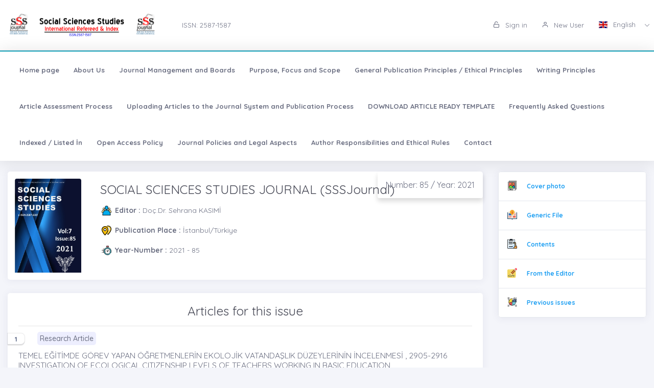

--- FILE ---
content_type: text/html;charset=UTF-8
request_url: https://sssjournal.com/?mod=sayi_detay&sayi_id=2001
body_size: 21889
content:








































<!DOCTYPE html>
<html lang="tr">
    
    
    
    



                                

                                                                
                                
                                 
                                <head>
                                    <meta name="viewport" content="width=device-width, initial-scale=1.0, user-scalable=0, minimal-ui">

                                       <meta name="title" content="SOCIAL SCIENCES STUDIES JOURNAL (SSSJournal)"/>  
                                     
                                     
                                      <meta name="description" content="SOCIAL SCIENCES STUDIES JOURNAL (SSSJournal)"/> 
                                    <meta name="title" content="SOCIAL SCIENCES STUDIES JOURNAL (SSSJournal)"/>
                                    <meta name="author" content=" Prof.Dr. Cholpon TOKTOSUNOVA & "/>
                                <title>SOCIAL SCIENCES STUDIES JOURNAL (SSSJournal)</title>
                                <link rel="icon" sizes="144x144"  href="/dergiler/875792247_banner_logo_2.png"></link>
                                



















<link rel="schema.DCTERMS" href="http://purl.org/dc/terms/" />
<link rel="schema.DC" href="http://purl.org/dc/elements/1.1/" />
  

<meta http-equiv="Content-Type" content="text/html; charset=UTF-8">
<meta http-equiv="X-UA-Compatible" content="IE=edge">

<link  rel="stylesheet" href="https://fonts.googleapis.com/css?family=Open+Sans:300,300i,400,400i,600,600i,700,700i%7CQuicksand:300,400,500,700"/>
<link rel="stylesheet" type="text/css" href="app-assets/css/vendors.css"/>
<link rel="stylesheet" type="text/css" href="app-assets/vendors/css/ui/prism.min.css"/>
<link rel="stylesheet" type="text/css" href="app-assets/css/app.css"/>
<link rel="stylesheet" type="text/css" href="app-assets/css/core/menu/menu-types/vertical-menu.css"/>
<link rel="stylesheet" type="text/css" href="app-assets/css/core/colors/palette-gradient.css"/>
<link rel="stylesheet" type="text/css" href="app-assets/css/pages/timeline.css"/>
<link rel="stylesheet" type="text/css" href="app-assets/css/components.min.css"/>
<link rel="stylesheet" type="text/css" href="dist-assets/css/style.css"/>  




<style>
    html body {
        background-color: rgb(244, 245, 250) !important;
    }
    .colorset-border-top  {
        border-top: 2px solid!important;
        border-top-color: rgb(23, 162, 184)!important;
    }

    .colorset-c  {
        color: rgb(23, 162, 184) !important;
    }

    .colorset-bbc  {
        border-bottom-color: rgb(23, 162, 184)!important;
    }

    .colorset-bg  {
        background-color: rgb(23, 162, 184) !important;
    }

    .colorset-bl li.list-group-item:hover,.colorset-bl li.list-group-item.active{
        border-left: 2px solid rgb(23, 162, 184)!important;
    }

    .nav.nav-tabs.nav-linetriangle .nav-item a.nav-link.active:focus {
        color: rgb(23, 162, 184)!important;
    }
    .nav.nav-tabs.nav-linetriangle .nav-item a.nav-link.active {
        color: rgb(23, 162, 184)!important;
        border-bottom-color: rgb(23, 162, 184)!important;
    }
    .nav.nav-tabs.nav-linetriangle .nav-item a.nav-link.active:before {
        border-top-color: rgb(23, 162, 184)!important;
    }
    .navbar-belt{
        
        background-color: rgb(255, 255, 255) !important;   
        

    }
    .navbar-container{  
        
        background-color: rgb(255, 255, 255) !important;
        

    }.card{
        
        background-color: rgb(255, 255, 255) !important;
        

    }
    #genel-menu{
        
        color: #007398 !important;
        
    }
    #genel-menu a{
        
        color: #007398 !important;
        
    }
    #islemler-menusu{
        
        color: #007398 !important;
        
    }
    #islemler-menusu a{
        
        color: #007398 !important;
        
    }

    #navbar-sabit a{
        

        color: #6b6f82 !important;
        
    }




    .brand-with{
        max-width: 300px;
        max-height: 60px;
    }

    .logo{
        padding: 2rem;
    }

    .logo img{
        width: 35%;
        margin:0;
    }
</style>   





                                </head>
                                

                                <body class="horizontal-layout horizontal-menu horizontal-menu-padding 2-columns menu-expanded" data-open="click" data-menu="horizontal-menu" data-col="2-columns">

                                    

                     
                                    
                                <div id="ust-panel" class="mh15">
                                    <!--UST PANEL MODULLERİ BURAYA INCLUDE EDİLECEK-->
                                    

                                    
                                    









<script language="JavaScript" src="https://code.jquery.com/jquery-3.3.1.js" type="text/javascript"></script>

<nav class="header-top header-navbar navbar-expand-md navbar navbar-with-menu navbar-light navbar-border navbar-shadow" id="navbar-login-ile">
    <div class="navbar-wrapper">
        <div class="navbar-container content ml0">
            <div class="collapse navbar-collapse show" id="navbar-mobile">
                <ul class="nav navbar-nav mr-auto float-right">
                    
                    <li class="nav-item">
                        <a href="index.jsp" class="navbar-brand nav-link">
                            
                                
                                
                                <img class="brand-with" src="/dergiler/875792247_banner_logo_2.png" />
                                
                                
                                
                                
                                
                                
                                
                                
                                
                                 
                                
                                

                        </a>
                    </li>
                                
                               

                                  <li class="nav-item d-flex flex-wrap align-content-around"> <a href="#" class="nav-link" > ISSN:  2587-1587</a></li> 
                               
                </ul>
                                 
                
                
                
                
                
                
                  
                  
                  
                  
                     
                  
                   
                  
                  
                
                
                <ul class="nav navbar-nav float-right">
                    
                    <li class="nav-item">
                        
                        
                        <a href="dergi.jsp" class="nav-link"><i class="ft-unlock"></i> Sign in </a>
                        
                        
                        

                    </li>
                    <li class="nav-item">
                        
                         <a href="?mod=register" class="nav-link"><i class="ft-user"></i>  New User  </a>
                        
                        
                       </li>
                        
                        
                         <li class="dropdown dropdown-language nav-item">
                        <a id="dropdown-active-item" href="#" data-toggle="dropdown" aria-haspopup="true" aria-expanded="false" class="dropdown-toggle nav-link">      <i  class="flag-icon flag-icon-gb"></i> English <i class="caret"></i>      </a>
                        
                        <div aria-labelledby="dropdown-flag" class="dropdown-menu dropdown-menu-right">
                            
                            
                            <a href="?modul=header.jsp&lang=tr" class="dropdown-item" data-lng="es"><i class="flag-icon flag-icon-tr"></i> Turkish </a>
                            
                            
                            
                            

                            
                            
                            
                            <a href="?modul=header.jsp&lang=eng"  class="dropdown-item active" data-lng="en"><i class="flag-icon flag-icon-gb"></i> English  </a>
                            
                            
                            

                            
                              
                        </div>
                        
                         
                    </li>
                    
                        
                   
                </ul>
            </div>
        </div>
    </div>
</nav>
                        
                
                      
                                    
                                    











<style>
    .dropdown-menu,
    .navbar-light .navbar-nav li{
        z-index: 99999;
    }
   
    ul.dropdown-menu.first-hr hr:first-of-type {
    display: none;
}
    ul.dropdown-menu.first-hr li:first-of-type {
   padding-top: .5rem;
}
</style>


<nav class="main-menu-content navbar-fixed" id="navbar-sabit" style="font-weight: bold!important; ">
    <div class="navbar-belt header-navbar navbar-expand-sm navbar navbar-with-menu navbar-light navbar-shadow border-grey border-lighten-2 colorset-border-top">
        <div class="navbar-wrapper">
            <div class="navbar-header w0">
                <ul class="nav navbar-nav mr-auto">
                    <li class="nav-item d-md-none float-right"><a data-toggle="collapse" data-target="#navbar-mobile10" class="nav-link open-navbar-container"><i class="la la-angle-double-down pe-2x icon-rotate-right"></i></a></li>
                </ul>
            </div>
            <div class="navbar-container content ml0">
                <div id="navbar-mobile10" class="collapse navbar-collapse">


                    <ul class="nav navbar-nav mr-auto">
                        <li class="nav-item"><a class="nav-link disabled" href="/index.jsp">Home page</a></li>
                            


                        <li class="nav-item"><a class="nav-link disabled" href="?mod=sayfabilgi&sayfa_alias=About Us">About Us</a></li>
                            
                        


                        <li class="nav-item"><a class="nav-link disabled" href="?mod=sayfabilgi&sayfa_alias=Journal Management and Boards">Journal Management and Boards</a></li>
                            
                        


                        <li class="nav-item"><a class="nav-link disabled" href="?mod=sayfabilgi&sayfa_alias=Purpose, Focus and Scope ">Purpose, Focus and Scope </a></li>
                            
                        


                        <li class="nav-item"><a class="nav-link disabled" href="?mod=sayfabilgi&sayfa_alias=General Publication Principles / Ethical Principles">General Publication Principles / Ethical Principles</a></li>
                            
                        


                        <li class="nav-item"><a class="nav-link disabled" href="?mod=sayfabilgi&sayfa_alias=Writing Principles">Writing Principles</a></li>
                            
                        


                        <li class="nav-item"><a class="nav-link disabled" href="?mod=sayfabilgi&sayfa_alias=Article Assessment Process">Article Assessment Process</a></li>
                            
                        


                        <li class="nav-item"><a class="nav-link disabled" href="?mod=sayfabilgi&sayfa_alias=Uploading Articles to the Journal System and Publication Process">Uploading Articles to the Journal System and Publication Process</a></li>
                            
                        


                        <li class="nav-item"><a class="nav-link disabled" href="?mod=sayfabilgi&sayfa_alias=DOWNLOAD ARTICLE READY TEMPLATE">DOWNLOAD ARTICLE READY TEMPLATE</a></li>
                            
                        


                        <li class="nav-item"><a class="nav-link disabled" href="?mod=sayfabilgi&sayfa_alias=Frequently Asked Questions">Frequently Asked Questions</a></li>
                            
                        


                        <li class="nav-item"><a class="nav-link disabled" href="?mod=sayfabilgi&sayfa_alias=Indexed / Listed İn">Indexed / Listed İn</a></li>
                            
                        


                        <li class="nav-item"><a class="nav-link disabled" href="?mod=sayfabilgi&sayfa_alias=Open Access Policy">Open Access Policy</a></li>
                            
                        


                        <li class="nav-item"><a class="nav-link disabled" href="?mod=sayfabilgi&sayfa_alias=Journal Policies and Legal Aspects">Journal Policies and Legal Aspects</a></li>
                            
                        


                        <li class="nav-item"><a class="nav-link disabled" href="?mod=sayfabilgi&sayfa_alias=Author Responsibilities and Ethical Rules">Author Responsibilities and Ethical Rules</a></li>
                            
                        
                        
                        
                            
                        <li class="nav-item"><a class="nav-link disabled" href="?mod=iletisim"> Contact  </a></li>
                    </ul>


                    <ul class="nav navbar-nav float-right">
                        
                    </ul>
                </div>
            </div>
        </div>
    </div>
</nav>
                                    
                                    

                                </div> 
                               
                                  

                                

                                



                                
                                

                                
                                


                                
                                    
                                    
                                    
                                
                                


                                



                                
                                
                                

                                
















      <style>
                                                            .badge-cart{
                                                                border-bottom-left-radius: 0;
    border-top-left-radius: 0;
    box-shadow: 0 0 1px 1px rgba(20,23,28,.1), 0 3px 1px 0 rgba(20,23,28,.1);
    position: absolute;
    left: 0;
    z-index: 1;
    color: #566382 !important;
    font-size: .9rem;
    border-top-right-radius: 0.5rem;
    border-bottom-right-radius: 0.5rem;
    min-width: 2.65em;
    background: #fff;
    font-weight: bold;
                                                            }
                                                            </style>




<script>
    $('title').text('2021 /85 | SOCIAL SCIENCES STUDIES JOURNAL (SSSJournal)');
        $('meta[name="title"]').attr('content', "2021 /85 | SOCIAL SCIENCES STUDIES JOURNAL (SSSJournal)");
            $('meta[name="keywords"]').attr('content', "SOCIAL SCIENCES STUDIES JOURNAL (SSSJournal) ( SOCIAL SCIENCES STUDIES JOURNAL (SSSJournal)  )  ,  2021 /85");
                $('meta[name="description"]').attr('content', "Doç.Dr. Sehrana KASIMİ");
</script>




<div class="mt-2"></div>

<div class="container-fluid">
    <div class="row">
        <div class="col-md-9">
            <div class="card">
                <div class="row">
                    <div class="col-md-2">
                        
                        
                            
                            
                            <img class="card-img-top m-1" src="/sayi/725729504_SSS_2021_85_Kapak.jpg">
                                
                                
                                </div>
                                <div class="col-md-10">
                                    <div class="heading-info">
                                        <a href="#" class="btn btn-float text-muted">Number: 85 / Year: 2021<a>
                                                </div>
                                                <div class="card-body">
                                                    
                                                    <h2 class="mb-1">SOCIAL SCIENCES STUDIES JOURNAL (SSSJournal) </h2>
                                                    

                                                    
                                                    <div class="d-flex mb-1">
                                                        <div class="svg-small2 user mr05"></div>
                                                        <div class="flex-shrink-0s auto-align">  <span class="fw600">Editor :</span> Doç.Dr. Sehrana KASIMİ  </div>
                                                    </div>
                                                    
                                                    
                                                    
                                                    <div class="d-flex mb-1">
                                                        <div class="svg-small2 pin mr05"></div>
                                                        <div class="flex-shrink-0s auto-align">   <span class="fw600">Publication Place : </span>İstanbul/Türkiye</div>
                                                    </div>
                                                    
                                                     
                                                    <div class="d-flex mb-1">
                                                        <div class="svg-small2 time mr05"></div>
                                                        <div class="flex-shrink-0s auto-align"> <span class="fw600">Year-Number : </span>  2021 - 85 </div>
                                                    </div>
                                                     
                                                </div>
                                                </div>
                                                </div>
                                                </div>
                                                
                                                
                                                <div class="card">
                                                    <div class="card-body">

                                                        <h2 style="text-align: center !important;" class="page-title text-center text-lg-left ">Articles for this issue</h2><hr>

                                                        
                                                        
                                                          
                                                        
                                                        
                                                        


                                                        
                                                  
                                                       <span class="badge badge-pill badge-cart badge-number">1</span>
                                                        <font style="background-color: rgba(77, 92, 242, 0.1);padding: 4px;padding-right: 5px;padding-left: 5px;border-radius: 5px;font-weight: 500;margin-left: 2.65em">

                                                        
                                                        Research Article
                                                        
                                                        
                                                        
                                                         
                                                        
                                                        
                                                        
                                                        
                                                        
                                                        
                                                        
                                                        
                                                        
                                                        
                                                         
                                                        
                                                        
                                                        
                                                        
                                                        
                                                        
                                                         
                                                         
                                                          
                                                        </font><br>
                                                        <div class="card border-grey border-lighten-2 mb-1 mt-1">
                                                         
                                                            <h5>

                                                                
                                                                <a target="_blank" href="?mod=makale_tr_ozet&makale_id=60302" class="text-muted">TEMEL EĞİTİMDE GÖREV YAPAN ÖĞRETMENLERİN EKOLOJİK VATANDAŞLIK DÜZEYLERİNİN İNCELENMESİ , 2905-2916  <br>  INVESTIGATION OF ECOLOGICAL CITIZENSHIP LEVELS OF TEACHERS WORKING IN BASIC EDUCATION </a>
                                                                    
                                                            </h5>
                                                            
                                                            <div class="d-flex">
                                                                <div class="svg-small link mr05"></div>
                                                                <div class="flex-shrink-0s auto-align"><a target="_blank" href="http://dx.doi.org/10.26449/sssj.3233">http://dx.doi.org/10.26449/sssj.3233</a></div>
                                                            </div>
                                                            
                                                            <div class="d-flex">
                                                                <div class="svg-small user  mr05"></div>
                                                                <div class="flex-shrink-0s auto-align" style="color: red !important; font-style: italic !important;" >  <a href="?mod=yazar_bilgi&user_id=195726" style="color:#6c757d"> </a>  
                                                                    -Arefe YURTTAŞ-; Eda ERDAŞ KARTAL; Atila ÇAĞLAR - Alaettin YURTTAŞ
                                                                    </div>
                                                            </div>
                                                            <ul class="list-inline pull-left mb-0 mt05">
                                                                   
                                                                <li class="list-inline-item mr-1"><a  href="?mod=makale_tr_ozet&makale_id=60302"  ><i class="ft-file-text mr05"></i>Abstract</a></li> 
                                                                <li class="list-inline-item mr-1">
                                                                    <div class="d-flex">
                                                                        <div class="svg-small pdf2 mr05"></div>
                                                                        
                                                                        <a target="_blank" href="https://sssjournal.com/files/sssjournal/471475616_01_85_7_ID3233_Karataş%20vd.%20_2905-2916.pdf" class="text-muted">  Full text</a>

                                                                        
                                                                    </div>
                                                                </li>
                                                                <li class="list-inline-item mr-1">
                                                                    <div class="d-flex">
                                                                        <span class="dropdown" >
                                                                            <a id="dropdownMenuButton" data-toggle="dropdown" aria-haspopup="true" aria-expanded="false">
                                                                                <i class="ft-share-2 mr05" aria-hidden="true"></i> Share
                                                                            </a>
                                                                            <div class="dropdown-menu" style="text-align: center">
                                                                                 <a style="color:#55acee !important" href="http://twitter.com/intent/tweet?text=TEMEL EĞİTİMDE GÖREV YAPAN ÖĞRETMENLERİN EKOLOJİK VATANDAŞLIK DÜZEYLERİNİN İNCELENMESİ&url=http://sssjournal.com?mod=makale%5Ftr%5Fozet%26makale%5Fid=60302" data-toggle="tooltip" data-placement="top" title="Share" target='_blank' ><img src="../img/x.svg" width="18" height="18" ></a>
                                                                                <a style="color: #3b5998 !important"  href='http://www.facebook.com/share.php?u=http://sssjournal.com?mod=makale%5Ftr%5Fozet%26makale%5Fid=60302' data-toggle="tooltip" data-placement="top" title="Share" target='_blank' ><img src="../img/face.svg" width="18" height="18" ></a>
                                                                                <a style="color: #25d366 !important"  href="https://wa.me/?text=TEMEL EĞİTİMDE GÖREV YAPAN ÖĞRETMENLERİN EKOLOJİK VATANDAŞLIK DÜZEYLERİNİN İNCELENMESİ  http://sssjournal.com?mod=makale_tr_ozet%26makale_id=60302" data-action="share/whatsapp/share" target='_blank'  data-toggle="tooltip" data-original-title="Share"><img src="../img/wp.svg" width="18" height="18" ></a>
                                                                                <a style="color: #007bb6 !important" href="#"  target="_blank"  data-title="TEMEL EĞİTİMDE GÖREV YAPAN ÖĞRETMENLERİN EKOLOJİK VATANDAŞLIK DÜZEYLERİNİN İNCELENMESİ" data-toggle="tooltip" data-original-title="Share" data-url="http://sssjournal.com/index.jsp?mod=makale_tr_ozet&makale_id=60302" data-sharer="linkedin"><img src="../img/in.svg" width="18" height="18" ></a>
                                                                                <a style="color: #55acee !important" href="mailto:?subject=SOCIAL SCIENCES STUDIES JOURNAL (SSSJournal), TEMEL EĞİTİMDE GÖREV YAPAN ÖĞRETMENLERİN EKOLOJİK VATANDAŞLIK DÜZEYLERİNİN İNCELENMESİ&amp;body=https://sssjournal.com?mod=makale%5Ftr%5Fozet%26makale%5Fid=60302" data-toggle="tooltip" data-placement="top" title="Share" data-sharer="linkedin"><img src="../img/mail.svg" width="18" height="18" ></a>


                                                                            </div>
                                                                        </span>
                                                                    </div>
                                                                </li>

                                                                
                                                            </ul>
                                                            <hr>
                                                        </div>
                                                        


                                                        
                                                        
                                                          
                                                        
                                                        
                                                        


                                                        
                                                  
                                                       <span class="badge badge-pill badge-cart badge-number">2</span>
                                                        <font style="background-color: rgba(77, 92, 242, 0.1);padding: 4px;padding-right: 5px;padding-left: 5px;border-radius: 5px;font-weight: 500;margin-left: 2.65em">

                                                        
                                                        Research Article
                                                        
                                                        
                                                        
                                                         
                                                        
                                                        
                                                        
                                                        
                                                        
                                                        
                                                        
                                                        
                                                        
                                                        
                                                         
                                                        
                                                        
                                                        
                                                        
                                                        
                                                        
                                                         
                                                         
                                                          
                                                        </font><br>
                                                        <div class="card border-grey border-lighten-2 mb-1 mt-1">
                                                         
                                                            <h5>

                                                                
                                                                <a target="_blank" href="?mod=makale_tr_ozet&makale_id=60310" class="text-muted">ABSENCE OF “WAR” IN MODERN TURKISH LITERATURE , 2917-2922  <br> </a>
                                                                    
                                                            </h5>
                                                            
                                                            <div class="d-flex">
                                                                <div class="svg-small link mr05"></div>
                                                                <div class="flex-shrink-0s auto-align"><a target="_blank" href="http://dx.doi.org/10.26449/sssj.3251">http://dx.doi.org/10.26449/sssj.3251</a></div>
                                                            </div>
                                                            
                                                            <div class="d-flex">
                                                                <div class="svg-small user  mr05"></div>
                                                                <div class="flex-shrink-0s auto-align" style="color: red !important; font-style: italic !important;" >  <a href="?mod=yazar_bilgi&user_id=195726" style="color:#6c757d"> </a>  
                                                                    -Zehra Güven KILIÇARSLAN-
                                                                    </div>
                                                            </div>
                                                            <ul class="list-inline pull-left mb-0 mt05">
                                                                   
                                                                <li class="list-inline-item mr-1"><a  href="?mod=makale_tr_ozet&makale_id=60310"  ><i class="ft-file-text mr05"></i>Abstract</a></li> 
                                                                <li class="list-inline-item mr-1">
                                                                    <div class="d-flex">
                                                                        <div class="svg-small pdf2 mr05"></div>
                                                                        
                                                                        <a target="_blank" href="https://sssjournal.com/files/sssjournal/643033350_02_85_7_ID3251_Güven%20Kılıçarslan%20_2917-2922.pdf" class="text-muted">  Full text</a>

                                                                        
                                                                    </div>
                                                                </li>
                                                                <li class="list-inline-item mr-1">
                                                                    <div class="d-flex">
                                                                        <span class="dropdown" >
                                                                            <a id="dropdownMenuButton" data-toggle="dropdown" aria-haspopup="true" aria-expanded="false">
                                                                                <i class="ft-share-2 mr05" aria-hidden="true"></i> Share
                                                                            </a>
                                                                            <div class="dropdown-menu" style="text-align: center">
                                                                                 <a style="color:#55acee !important" href="http://twitter.com/intent/tweet?text=ABSENCE OF “WAR” IN MODERN TURKISH LITERATURE&url=http://sssjournal.com?mod=makale%5Ftr%5Fozet%26makale%5Fid=60310" data-toggle="tooltip" data-placement="top" title="Share" target='_blank' ><img src="../img/x.svg" width="18" height="18" ></a>
                                                                                <a style="color: #3b5998 !important"  href='http://www.facebook.com/share.php?u=http://sssjournal.com?mod=makale%5Ftr%5Fozet%26makale%5Fid=60310' data-toggle="tooltip" data-placement="top" title="Share" target='_blank' ><img src="../img/face.svg" width="18" height="18" ></a>
                                                                                <a style="color: #25d366 !important"  href="https://wa.me/?text=ABSENCE OF “WAR” IN MODERN TURKISH LITERATURE  http://sssjournal.com?mod=makale_tr_ozet%26makale_id=60310" data-action="share/whatsapp/share" target='_blank'  data-toggle="tooltip" data-original-title="Share"><img src="../img/wp.svg" width="18" height="18" ></a>
                                                                                <a style="color: #007bb6 !important" href="#"  target="_blank"  data-title="ABSENCE OF “WAR” IN MODERN TURKISH LITERATURE" data-toggle="tooltip" data-original-title="Share" data-url="http://sssjournal.com/index.jsp?mod=makale_tr_ozet&makale_id=60310" data-sharer="linkedin"><img src="../img/in.svg" width="18" height="18" ></a>
                                                                                <a style="color: #55acee !important" href="mailto:?subject=SOCIAL SCIENCES STUDIES JOURNAL (SSSJournal), ABSENCE OF “WAR” IN MODERN TURKISH LITERATURE&amp;body=https://sssjournal.com?mod=makale%5Ftr%5Fozet%26makale%5Fid=60310" data-toggle="tooltip" data-placement="top" title="Share" data-sharer="linkedin"><img src="../img/mail.svg" width="18" height="18" ></a>


                                                                            </div>
                                                                        </span>
                                                                    </div>
                                                                </li>

                                                                
                                                            </ul>
                                                            <hr>
                                                        </div>
                                                        


                                                        
                                                        
                                                          
                                                        
                                                        
                                                        


                                                        
                                                  
                                                       <span class="badge badge-pill badge-cart badge-number">3</span>
                                                        <font style="background-color: rgba(77, 92, 242, 0.1);padding: 4px;padding-right: 5px;padding-left: 5px;border-radius: 5px;font-weight: 500;margin-left: 2.65em">

                                                        
                                                        Research Article
                                                        
                                                        
                                                        
                                                         
                                                        
                                                        
                                                        
                                                        
                                                        
                                                        
                                                        
                                                        
                                                        
                                                        
                                                         
                                                        
                                                        
                                                        
                                                        
                                                        
                                                        
                                                         
                                                         
                                                          
                                                        </font><br>
                                                        <div class="card border-grey border-lighten-2 mb-1 mt-1">
                                                         
                                                            <h5>

                                                                
                                                                <a target="_blank" href="?mod=makale_tr_ozet&makale_id=60196" class="text-muted">SEZARYENLE VE VAJİNAL YOLLA DOĞUM YAPAN KADINLARIN DOĞUM ÖNCESİ VE SONRASI TECRÜBE VE BİLGİ DÜZEYLERİNİN DEĞERLENDİRİLMESİ , 2923-2933  <br>  THE EVALUATİON OF THE EXPERİENCES AND THE KNOWLEDGE LEVELS OF THE WOMEN WHO HAVE CESAREAN AND VAGİNAL DELİVERY İN PRENATAL AND POSTNATAL PERİOD </a>
                                                                    
                                                            </h5>
                                                            
                                                            <div class="d-flex">
                                                                <div class="svg-small link mr05"></div>
                                                                <div class="flex-shrink-0s auto-align"><a target="_blank" href="http://dx.doi.org/10.26449/sssj.3080">http://dx.doi.org/10.26449/sssj.3080</a></div>
                                                            </div>
                                                            
                                                            <div class="d-flex">
                                                                <div class="svg-small user  mr05"></div>
                                                                <div class="flex-shrink-0s auto-align" style="color: red !important; font-style: italic !important;" >  <a href="?mod=yazar_bilgi&user_id=195726" style="color:#6c757d"> </a>  
                                                                    -Yeşim CEYLANTEKİN-- Mehmet YILMAZER
                                                                    </div>
                                                            </div>
                                                            <ul class="list-inline pull-left mb-0 mt05">
                                                                   
                                                                <li class="list-inline-item mr-1"><a  href="?mod=makale_tr_ozet&makale_id=60196"  ><i class="ft-file-text mr05"></i>Abstract</a></li> 
                                                                <li class="list-inline-item mr-1">
                                                                    <div class="d-flex">
                                                                        <div class="svg-small pdf2 mr05"></div>
                                                                        
                                                                        <a target="_blank" href="https://sssjournal.com/files/sssjournal/1318610332_03_85_7_ID3080_Ceylantekin%20_2923-2933.pdf" class="text-muted">  Full text</a>

                                                                        
                                                                    </div>
                                                                </li>
                                                                <li class="list-inline-item mr-1">
                                                                    <div class="d-flex">
                                                                        <span class="dropdown" >
                                                                            <a id="dropdownMenuButton" data-toggle="dropdown" aria-haspopup="true" aria-expanded="false">
                                                                                <i class="ft-share-2 mr05" aria-hidden="true"></i> Share
                                                                            </a>
                                                                            <div class="dropdown-menu" style="text-align: center">
                                                                                 <a style="color:#55acee !important" href="http://twitter.com/intent/tweet?text=SEZARYENLE VE VAJİNAL YOLLA DOĞUM YAPAN KADINLARIN DOĞUM ÖNCESİ VE SONRASI TECRÜBE VE BİLGİ DÜZEYLERİNİN DEĞERLENDİRİLMESİ&url=http://sssjournal.com?mod=makale%5Ftr%5Fozet%26makale%5Fid=60196" data-toggle="tooltip" data-placement="top" title="Share" target='_blank' ><img src="../img/x.svg" width="18" height="18" ></a>
                                                                                <a style="color: #3b5998 !important"  href='http://www.facebook.com/share.php?u=http://sssjournal.com?mod=makale%5Ftr%5Fozet%26makale%5Fid=60196' data-toggle="tooltip" data-placement="top" title="Share" target='_blank' ><img src="../img/face.svg" width="18" height="18" ></a>
                                                                                <a style="color: #25d366 !important"  href="https://wa.me/?text=SEZARYENLE VE VAJİNAL YOLLA DOĞUM YAPAN KADINLARIN DOĞUM ÖNCESİ VE SONRASI TECRÜBE VE BİLGİ DÜZEYLERİNİN DEĞERLENDİRİLMESİ  http://sssjournal.com?mod=makale_tr_ozet%26makale_id=60196" data-action="share/whatsapp/share" target='_blank'  data-toggle="tooltip" data-original-title="Share"><img src="../img/wp.svg" width="18" height="18" ></a>
                                                                                <a style="color: #007bb6 !important" href="#"  target="_blank"  data-title="SEZARYENLE VE VAJİNAL YOLLA DOĞUM YAPAN KADINLARIN DOĞUM ÖNCESİ VE SONRASI TECRÜBE VE BİLGİ DÜZEYLERİNİN DEĞERLENDİRİLMESİ" data-toggle="tooltip" data-original-title="Share" data-url="http://sssjournal.com/index.jsp?mod=makale_tr_ozet&makale_id=60196" data-sharer="linkedin"><img src="../img/in.svg" width="18" height="18" ></a>
                                                                                <a style="color: #55acee !important" href="mailto:?subject=SOCIAL SCIENCES STUDIES JOURNAL (SSSJournal), SEZARYENLE VE VAJİNAL YOLLA DOĞUM YAPAN KADINLARIN DOĞUM ÖNCESİ VE SONRASI TECRÜBE VE BİLGİ DÜZEYLERİNİN DEĞERLENDİRİLMESİ&amp;body=https://sssjournal.com?mod=makale%5Ftr%5Fozet%26makale%5Fid=60196" data-toggle="tooltip" data-placement="top" title="Share" data-sharer="linkedin"><img src="../img/mail.svg" width="18" height="18" ></a>


                                                                            </div>
                                                                        </span>
                                                                    </div>
                                                                </li>

                                                                
                                                            </ul>
                                                            <hr>
                                                        </div>
                                                        


                                                        
                                                        
                                                          
                                                        
                                                        
                                                        


                                                        
                                                  
                                                       <span class="badge badge-pill badge-cart badge-number">4</span>
                                                        <font style="background-color: rgba(77, 92, 242, 0.1);padding: 4px;padding-right: 5px;padding-left: 5px;border-radius: 5px;font-weight: 500;margin-left: 2.65em">

                                                        
                                                        Research Article
                                                        
                                                        
                                                        
                                                         
                                                        
                                                        
                                                        
                                                        
                                                        
                                                        
                                                        
                                                        
                                                        
                                                        
                                                         
                                                        
                                                        
                                                        
                                                        
                                                        
                                                        
                                                         
                                                         
                                                          
                                                        </font><br>
                                                        <div class="card border-grey border-lighten-2 mb-1 mt-1">
                                                         
                                                            <h5>

                                                                
                                                                <a target="_blank" href="?mod=makale_tr_ozet&makale_id=60328" class="text-muted">ÖZEL GEREKSİNİMLİ ÇOCUĞA SAHİP ANNE BABALARIN ÖZ-ANLAYIŞ VE İYİMSERLİK DÜZEYLERİNİN BAZI DEĞİŞKENLER AÇISINDAN İNCELENMESİ , 2934-2947  <br>  EXAMINING OF SELF-COMPASSION AND OPTIMISM LEVELS OF PARENTS HAVING DISABLED CHILDREN IN TERMS OF SOME VARIABLES </a>
                                                                    
                                                            </h5>
                                                            
                                                            <div class="d-flex">
                                                                <div class="svg-small link mr05"></div>
                                                                <div class="flex-shrink-0s auto-align"><a target="_blank" href="http://dx.doi.org/10.26449/sssj.3276">http://dx.doi.org/10.26449/sssj.3276</a></div>
                                                            </div>
                                                            
                                                            <div class="d-flex">
                                                                <div class="svg-small user  mr05"></div>
                                                                <div class="flex-shrink-0s auto-align" style="color: red !important; font-style: italic !important;" >  <a href="?mod=yazar_bilgi&user_id=195384" style="color:#6c757d"> </a>  
                                                                    -Ecenur KOYUNCU-- Nurten SARGIN
                                                                    </div>
                                                            </div>
                                                            <ul class="list-inline pull-left mb-0 mt05">
                                                                   
                                                                <li class="list-inline-item mr-1"><a  href="?mod=makale_tr_ozet&makale_id=60328"  ><i class="ft-file-text mr05"></i>Abstract</a></li> 
                                                                <li class="list-inline-item mr-1">
                                                                    <div class="d-flex">
                                                                        <div class="svg-small pdf2 mr05"></div>
                                                                        
                                                                        <a target="_blank" href="https://sssjournal.com/files/sssjournal/1541517969_04_85_7_ID3276_Saygın%20_2934-2947.pdf" class="text-muted">  Full text</a>

                                                                        
                                                                    </div>
                                                                </li>
                                                                <li class="list-inline-item mr-1">
                                                                    <div class="d-flex">
                                                                        <span class="dropdown" >
                                                                            <a id="dropdownMenuButton" data-toggle="dropdown" aria-haspopup="true" aria-expanded="false">
                                                                                <i class="ft-share-2 mr05" aria-hidden="true"></i> Share
                                                                            </a>
                                                                            <div class="dropdown-menu" style="text-align: center">
                                                                                 <a style="color:#55acee !important" href="http://twitter.com/intent/tweet?text=ÖZEL GEREKSİNİMLİ ÇOCUĞA SAHİP ANNE BABALARIN ÖZ-ANLAYIŞ VE İYİMSERLİK DÜZEYLERİNİN BAZI DEĞİŞKENLER AÇISINDAN İNCELENMESİ&url=http://sssjournal.com?mod=makale%5Ftr%5Fozet%26makale%5Fid=60328" data-toggle="tooltip" data-placement="top" title="Share" target='_blank' ><img src="../img/x.svg" width="18" height="18" ></a>
                                                                                <a style="color: #3b5998 !important"  href='http://www.facebook.com/share.php?u=http://sssjournal.com?mod=makale%5Ftr%5Fozet%26makale%5Fid=60328' data-toggle="tooltip" data-placement="top" title="Share" target='_blank' ><img src="../img/face.svg" width="18" height="18" ></a>
                                                                                <a style="color: #25d366 !important"  href="https://wa.me/?text=ÖZEL GEREKSİNİMLİ ÇOCUĞA SAHİP ANNE BABALARIN ÖZ-ANLAYIŞ VE İYİMSERLİK DÜZEYLERİNİN BAZI DEĞİŞKENLER AÇISINDAN İNCELENMESİ  http://sssjournal.com?mod=makale_tr_ozet%26makale_id=60328" data-action="share/whatsapp/share" target='_blank'  data-toggle="tooltip" data-original-title="Share"><img src="../img/wp.svg" width="18" height="18" ></a>
                                                                                <a style="color: #007bb6 !important" href="#"  target="_blank"  data-title="ÖZEL GEREKSİNİMLİ ÇOCUĞA SAHİP ANNE BABALARIN ÖZ-ANLAYIŞ VE İYİMSERLİK DÜZEYLERİNİN BAZI DEĞİŞKENLER AÇISINDAN İNCELENMESİ" data-toggle="tooltip" data-original-title="Share" data-url="http://sssjournal.com/index.jsp?mod=makale_tr_ozet&makale_id=60328" data-sharer="linkedin"><img src="../img/in.svg" width="18" height="18" ></a>
                                                                                <a style="color: #55acee !important" href="mailto:?subject=SOCIAL SCIENCES STUDIES JOURNAL (SSSJournal), ÖZEL GEREKSİNİMLİ ÇOCUĞA SAHİP ANNE BABALARIN ÖZ-ANLAYIŞ VE İYİMSERLİK DÜZEYLERİNİN BAZI DEĞİŞKENLER AÇISINDAN İNCELENMESİ&amp;body=https://sssjournal.com?mod=makale%5Ftr%5Fozet%26makale%5Fid=60328" data-toggle="tooltip" data-placement="top" title="Share" data-sharer="linkedin"><img src="../img/mail.svg" width="18" height="18" ></a>


                                                                            </div>
                                                                        </span>
                                                                    </div>
                                                                </li>

                                                                
                                                            </ul>
                                                            <hr>
                                                        </div>
                                                        


                                                        
                                                        
                                                          
                                                        
                                                        
                                                        


                                                        
                                                  
                                                       <span class="badge badge-pill badge-cart badge-number">5</span>
                                                        <font style="background-color: rgba(77, 92, 242, 0.1);padding: 4px;padding-right: 5px;padding-left: 5px;border-radius: 5px;font-weight: 500;margin-left: 2.65em">

                                                        
                                                        Research Article
                                                        
                                                        
                                                        
                                                         
                                                        
                                                        
                                                        
                                                        
                                                        
                                                        
                                                        
                                                        
                                                        
                                                        
                                                         
                                                        
                                                        
                                                        
                                                        
                                                        
                                                        
                                                         
                                                         
                                                          
                                                        </font><br>
                                                        <div class="card border-grey border-lighten-2 mb-1 mt-1">
                                                         
                                                            <h5>

                                                                
                                                                <a target="_blank" href="?mod=makale_tr_ozet&makale_id=60329" class="text-muted">AHMET YESEVİ’NİN MİLLİ KİMLİK TASAVVURUNDA SÜNNETİN ROLÜ , 2948-2956  <br>  The Role of Sunnah in Ahmet Yesevi's Imagination of National Identity </a>
                                                                    
                                                            </h5>
                                                            
                                                            <div class="d-flex">
                                                                <div class="svg-small link mr05"></div>
                                                                <div class="flex-shrink-0s auto-align"><a target="_blank" href="http://dx.doi.org/10.26449/sssj.3280">http://dx.doi.org/10.26449/sssj.3280</a></div>
                                                            </div>
                                                            
                                                            <div class="d-flex">
                                                                <div class="svg-small user  mr05"></div>
                                                                <div class="flex-shrink-0s auto-align" style="color: red !important; font-style: italic !important;" >  <a href="?mod=yazar_bilgi&user_id=195614" style="color:#6c757d"> </a>  
                                                                    -Mahmut GURBET-
                                                                    </div>
                                                            </div>
                                                            <ul class="list-inline pull-left mb-0 mt05">
                                                                   
                                                                <li class="list-inline-item mr-1"><a  href="?mod=makale_tr_ozet&makale_id=60329"  ><i class="ft-file-text mr05"></i>Abstract</a></li> 
                                                                <li class="list-inline-item mr-1">
                                                                    <div class="d-flex">
                                                                        <div class="svg-small pdf2 mr05"></div>
                                                                        
                                                                        <a target="_blank" href="https://sssjournal.com/files/sssjournal/416452135_05_85_7_ID3280_Gurbet%20_2948-2956.pdf" class="text-muted">  Full text</a>

                                                                        
                                                                    </div>
                                                                </li>
                                                                <li class="list-inline-item mr-1">
                                                                    <div class="d-flex">
                                                                        <span class="dropdown" >
                                                                            <a id="dropdownMenuButton" data-toggle="dropdown" aria-haspopup="true" aria-expanded="false">
                                                                                <i class="ft-share-2 mr05" aria-hidden="true"></i> Share
                                                                            </a>
                                                                            <div class="dropdown-menu" style="text-align: center">
                                                                                 <a style="color:#55acee !important" href="http://twitter.com/intent/tweet?text=AHMET YESEVİ’NİN MİLLİ KİMLİK TASAVVURUNDA SÜNNETİN ROLÜ&url=http://sssjournal.com?mod=makale%5Ftr%5Fozet%26makale%5Fid=60329" data-toggle="tooltip" data-placement="top" title="Share" target='_blank' ><img src="../img/x.svg" width="18" height="18" ></a>
                                                                                <a style="color: #3b5998 !important"  href='http://www.facebook.com/share.php?u=http://sssjournal.com?mod=makale%5Ftr%5Fozet%26makale%5Fid=60329' data-toggle="tooltip" data-placement="top" title="Share" target='_blank' ><img src="../img/face.svg" width="18" height="18" ></a>
                                                                                <a style="color: #25d366 !important"  href="https://wa.me/?text=AHMET YESEVİ’NİN MİLLİ KİMLİK TASAVVURUNDA SÜNNETİN ROLÜ  http://sssjournal.com?mod=makale_tr_ozet%26makale_id=60329" data-action="share/whatsapp/share" target='_blank'  data-toggle="tooltip" data-original-title="Share"><img src="../img/wp.svg" width="18" height="18" ></a>
                                                                                <a style="color: #007bb6 !important" href="#"  target="_blank"  data-title="AHMET YESEVİ’NİN MİLLİ KİMLİK TASAVVURUNDA SÜNNETİN ROLÜ" data-toggle="tooltip" data-original-title="Share" data-url="http://sssjournal.com/index.jsp?mod=makale_tr_ozet&makale_id=60329" data-sharer="linkedin"><img src="../img/in.svg" width="18" height="18" ></a>
                                                                                <a style="color: #55acee !important" href="mailto:?subject=SOCIAL SCIENCES STUDIES JOURNAL (SSSJournal), AHMET YESEVİ’NİN MİLLİ KİMLİK TASAVVURUNDA SÜNNETİN ROLÜ&amp;body=https://sssjournal.com?mod=makale%5Ftr%5Fozet%26makale%5Fid=60329" data-toggle="tooltip" data-placement="top" title="Share" data-sharer="linkedin"><img src="../img/mail.svg" width="18" height="18" ></a>


                                                                            </div>
                                                                        </span>
                                                                    </div>
                                                                </li>

                                                                
                                                            </ul>
                                                            <hr>
                                                        </div>
                                                        


                                                        
                                                        
                                                          
                                                        
                                                        
                                                        


                                                        
                                                  
                                                       <span class="badge badge-pill badge-cart badge-number">6</span>
                                                        <font style="background-color: rgba(77, 92, 242, 0.1);padding: 4px;padding-right: 5px;padding-left: 5px;border-radius: 5px;font-weight: 500;margin-left: 2.65em">

                                                        
                                                        Research Article
                                                        
                                                        
                                                        
                                                         
                                                        
                                                        
                                                        
                                                        
                                                        
                                                        
                                                        
                                                        
                                                        
                                                        
                                                         
                                                        
                                                        
                                                        
                                                        
                                                        
                                                        
                                                         
                                                         
                                                          
                                                        </font><br>
                                                        <div class="card border-grey border-lighten-2 mb-1 mt-1">
                                                         
                                                            <h5>

                                                                
                                                                <a target="_blank" href="?mod=makale_tr_ozet&makale_id=60330" class="text-muted">CRISTINA FERNÁNDEZ CUBAS’IN YER VE İNCİ ARAL’IN SİYAH LALE ADLI ÖYKÜLERİNDE ÖLÜM VE ÖTESİ , 2957-2965  <br>  DEATH AND BEYOND IN THE STORIES OF CRISTINA FERNÁNDEZ CUBAS’S THE PLACE AND İNCI ARAL’S SIYAH LALE </a>
                                                                    
                                                            </h5>
                                                            
                                                            <div class="d-flex">
                                                                <div class="svg-small link mr05"></div>
                                                                <div class="flex-shrink-0s auto-align"><a target="_blank" href="http://dx.doi.org/10.26449/sssj.3281">http://dx.doi.org/10.26449/sssj.3281</a></div>
                                                            </div>
                                                            
                                                            <div class="d-flex">
                                                                <div class="svg-small user  mr05"></div>
                                                                <div class="flex-shrink-0s auto-align" style="color: red !important; font-style: italic !important;" >  <a href="?mod=yazar_bilgi&user_id=195726" style="color:#6c757d"> </a>  
                                                                    -Nihal KALKAN YAĞCI-
                                                                    </div>
                                                            </div>
                                                            <ul class="list-inline pull-left mb-0 mt05">
                                                                   
                                                                <li class="list-inline-item mr-1"><a  href="?mod=makale_tr_ozet&makale_id=60330"  ><i class="ft-file-text mr05"></i>Abstract</a></li> 
                                                                <li class="list-inline-item mr-1">
                                                                    <div class="d-flex">
                                                                        <div class="svg-small pdf2 mr05"></div>
                                                                        
                                                                        <a target="_blank" href="https://sssjournal.com/files/sssjournal/986513774_06_85_7_ID3281_Yağcı%20_2957-2965.pdf" class="text-muted">  Full text</a>

                                                                        
                                                                    </div>
                                                                </li>
                                                                <li class="list-inline-item mr-1">
                                                                    <div class="d-flex">
                                                                        <span class="dropdown" >
                                                                            <a id="dropdownMenuButton" data-toggle="dropdown" aria-haspopup="true" aria-expanded="false">
                                                                                <i class="ft-share-2 mr05" aria-hidden="true"></i> Share
                                                                            </a>
                                                                            <div class="dropdown-menu" style="text-align: center">
                                                                                 <a style="color:#55acee !important" href="http://twitter.com/intent/tweet?text=CRISTINA FERNÁNDEZ CUBAS’IN YER VE İNCİ ARAL’IN SİYAH LALE ADLI ÖYKÜLERİNDE ÖLÜM VE ÖTESİ&url=http://sssjournal.com?mod=makale%5Ftr%5Fozet%26makale%5Fid=60330" data-toggle="tooltip" data-placement="top" title="Share" target='_blank' ><img src="../img/x.svg" width="18" height="18" ></a>
                                                                                <a style="color: #3b5998 !important"  href='http://www.facebook.com/share.php?u=http://sssjournal.com?mod=makale%5Ftr%5Fozet%26makale%5Fid=60330' data-toggle="tooltip" data-placement="top" title="Share" target='_blank' ><img src="../img/face.svg" width="18" height="18" ></a>
                                                                                <a style="color: #25d366 !important"  href="https://wa.me/?text=CRISTINA FERNÁNDEZ CUBAS’IN YER VE İNCİ ARAL’IN SİYAH LALE ADLI ÖYKÜLERİNDE ÖLÜM VE ÖTESİ  http://sssjournal.com?mod=makale_tr_ozet%26makale_id=60330" data-action="share/whatsapp/share" target='_blank'  data-toggle="tooltip" data-original-title="Share"><img src="../img/wp.svg" width="18" height="18" ></a>
                                                                                <a style="color: #007bb6 !important" href="#"  target="_blank"  data-title="CRISTINA FERNÁNDEZ CUBAS’IN YER VE İNCİ ARAL’IN SİYAH LALE ADLI ÖYKÜLERİNDE ÖLÜM VE ÖTESİ" data-toggle="tooltip" data-original-title="Share" data-url="http://sssjournal.com/index.jsp?mod=makale_tr_ozet&makale_id=60330" data-sharer="linkedin"><img src="../img/in.svg" width="18" height="18" ></a>
                                                                                <a style="color: #55acee !important" href="mailto:?subject=SOCIAL SCIENCES STUDIES JOURNAL (SSSJournal), CRISTINA FERNÁNDEZ CUBAS’IN YER VE İNCİ ARAL’IN SİYAH LALE ADLI ÖYKÜLERİNDE ÖLÜM VE ÖTESİ&amp;body=https://sssjournal.com?mod=makale%5Ftr%5Fozet%26makale%5Fid=60330" data-toggle="tooltip" data-placement="top" title="Share" data-sharer="linkedin"><img src="../img/mail.svg" width="18" height="18" ></a>


                                                                            </div>
                                                                        </span>
                                                                    </div>
                                                                </li>

                                                                
                                                            </ul>
                                                            <hr>
                                                        </div>
                                                        


                                                        
                                                        
                                                          
                                                        
                                                        
                                                        


                                                        
                                                  
                                                       <span class="badge badge-pill badge-cart badge-number">7</span>
                                                        <font style="background-color: rgba(77, 92, 242, 0.1);padding: 4px;padding-right: 5px;padding-left: 5px;border-radius: 5px;font-weight: 500;margin-left: 2.65em">

                                                        
                                                        Research Article
                                                        
                                                        
                                                        
                                                         
                                                        
                                                        
                                                        
                                                        
                                                        
                                                        
                                                        
                                                        
                                                        
                                                        
                                                         
                                                        
                                                        
                                                        
                                                        
                                                        
                                                        
                                                         
                                                         
                                                          
                                                        </font><br>
                                                        <div class="card border-grey border-lighten-2 mb-1 mt-1">
                                                         
                                                            <h5>

                                                                
                                                                <a target="_blank" href="?mod=makale_tr_ozet&makale_id=60332" class="text-muted">SÜRDÜRÜLEBİLİR KENT ARAYIŞINDA BİR STÜDYO DENEYİMİ: EKOTOPYA , 2966-2976  <br>  A STUDIO EXPERIENCE IN SEARCH FOR SUSTAINABLE CITY: ECOTOPIA </a>
                                                                    
                                                            </h5>
                                                            
                                                            <div class="d-flex">
                                                                <div class="svg-small link mr05"></div>
                                                                <div class="flex-shrink-0s auto-align"><a target="_blank" href="http://dx.doi.org/10.26449/sssj.3283">http://dx.doi.org/10.26449/sssj.3283</a></div>
                                                            </div>
                                                            
                                                            <div class="d-flex">
                                                                <div class="svg-small user  mr05"></div>
                                                                <div class="flex-shrink-0s auto-align" style="color: red !important; font-style: italic !important;" >  <a href="?mod=yazar_bilgi&user_id=195726" style="color:#6c757d"> </a>  
                                                                    -Beyza ONUR-- Merve TUNA KAYILI
                                                                    </div>
                                                            </div>
                                                            <ul class="list-inline pull-left mb-0 mt05">
                                                                   
                                                                <li class="list-inline-item mr-1"><a  href="?mod=makale_tr_ozet&makale_id=60332"  ><i class="ft-file-text mr05"></i>Abstract</a></li> 
                                                                <li class="list-inline-item mr-1">
                                                                    <div class="d-flex">
                                                                        <div class="svg-small pdf2 mr05"></div>
                                                                        
                                                                        <a target="_blank" href="https://sssjournal.com/files/sssjournal/2125520384_07_85_7_ID3283_Onur%20ve%20Kayılı%20_2966-2976.pdf" class="text-muted">  Full text</a>

                                                                        
                                                                    </div>
                                                                </li>
                                                                <li class="list-inline-item mr-1">
                                                                    <div class="d-flex">
                                                                        <span class="dropdown" >
                                                                            <a id="dropdownMenuButton" data-toggle="dropdown" aria-haspopup="true" aria-expanded="false">
                                                                                <i class="ft-share-2 mr05" aria-hidden="true"></i> Share
                                                                            </a>
                                                                            <div class="dropdown-menu" style="text-align: center">
                                                                                 <a style="color:#55acee !important" href="http://twitter.com/intent/tweet?text=SÜRDÜRÜLEBİLİR KENT ARAYIŞINDA BİR STÜDYO DENEYİMİ: EKOTOPYA&url=http://sssjournal.com?mod=makale%5Ftr%5Fozet%26makale%5Fid=60332" data-toggle="tooltip" data-placement="top" title="Share" target='_blank' ><img src="../img/x.svg" width="18" height="18" ></a>
                                                                                <a style="color: #3b5998 !important"  href='http://www.facebook.com/share.php?u=http://sssjournal.com?mod=makale%5Ftr%5Fozet%26makale%5Fid=60332' data-toggle="tooltip" data-placement="top" title="Share" target='_blank' ><img src="../img/face.svg" width="18" height="18" ></a>
                                                                                <a style="color: #25d366 !important"  href="https://wa.me/?text=SÜRDÜRÜLEBİLİR KENT ARAYIŞINDA BİR STÜDYO DENEYİMİ: EKOTOPYA  http://sssjournal.com?mod=makale_tr_ozet%26makale_id=60332" data-action="share/whatsapp/share" target='_blank'  data-toggle="tooltip" data-original-title="Share"><img src="../img/wp.svg" width="18" height="18" ></a>
                                                                                <a style="color: #007bb6 !important" href="#"  target="_blank"  data-title="SÜRDÜRÜLEBİLİR KENT ARAYIŞINDA BİR STÜDYO DENEYİMİ: EKOTOPYA" data-toggle="tooltip" data-original-title="Share" data-url="http://sssjournal.com/index.jsp?mod=makale_tr_ozet&makale_id=60332" data-sharer="linkedin"><img src="../img/in.svg" width="18" height="18" ></a>
                                                                                <a style="color: #55acee !important" href="mailto:?subject=SOCIAL SCIENCES STUDIES JOURNAL (SSSJournal), SÜRDÜRÜLEBİLİR KENT ARAYIŞINDA BİR STÜDYO DENEYİMİ: EKOTOPYA&amp;body=https://sssjournal.com?mod=makale%5Ftr%5Fozet%26makale%5Fid=60332" data-toggle="tooltip" data-placement="top" title="Share" data-sharer="linkedin"><img src="../img/mail.svg" width="18" height="18" ></a>


                                                                            </div>
                                                                        </span>
                                                                    </div>
                                                                </li>

                                                                
                                                            </ul>
                                                            <hr>
                                                        </div>
                                                        


                                                        
                                                        
                                                          
                                                        
                                                        
                                                        


                                                        
                                                  
                                                       <span class="badge badge-pill badge-cart badge-number">8</span>
                                                        <font style="background-color: rgba(77, 92, 242, 0.1);padding: 4px;padding-right: 5px;padding-left: 5px;border-radius: 5px;font-weight: 500;margin-left: 2.65em">

                                                        
                                                        
                                                        Review Article
                                                        
                                                        
                                                         
                                                        
                                                        
                                                        
                                                        
                                                        
                                                        
                                                        
                                                        
                                                        
                                                        
                                                         
                                                        
                                                        
                                                        
                                                        
                                                        
                                                        
                                                         
                                                         
                                                          
                                                        </font><br>
                                                        <div class="card border-grey border-lighten-2 mb-1 mt-1">
                                                         
                                                            <h5>

                                                                
                                                                <a target="_blank" href="?mod=makale_tr_ozet&makale_id=60334" class="text-muted">İSLÂM, ERMENİ, SÜRYANİ VE LÂTİN KAYNAKLARINA GÖRE HAÇLI SEFERLERİ DÖNEMİ’NDE KANLI MEYDAN SAVAŞI ( 28 Haziran 1119 ) VE ÖNEMİ , 2977-2983  <br>  THE BLOOD SQUARE WAR (28 June 1119) AND ITS IMPORTANCE IN THE CROSS TIME PERIOD ACCORDING TO THE SOURCES OF ISLAM, ARMENIAN, SYRIAN AND LATIN </a>
                                                                    
                                                            </h5>
                                                            
                                                            <div class="d-flex">
                                                                <div class="svg-small link mr05"></div>
                                                                <div class="flex-shrink-0s auto-align"><a target="_blank" href="http://dx.doi.org/10.26449/sssj.3286">http://dx.doi.org/10.26449/sssj.3286</a></div>
                                                            </div>
                                                            
                                                            <div class="d-flex">
                                                                <div class="svg-small user  mr05"></div>
                                                                <div class="flex-shrink-0s auto-align" style="color: red !important; font-style: italic !important;" >  <a href="?mod=yazar_bilgi&user_id=195726" style="color:#6c757d"> </a>  
                                                                    -Hayati DOKDEMİR-
                                                                    </div>
                                                            </div>
                                                            <ul class="list-inline pull-left mb-0 mt05">
                                                                   
                                                                <li class="list-inline-item mr-1"><a  href="?mod=makale_tr_ozet&makale_id=60334"  ><i class="ft-file-text mr05"></i>Abstract</a></li> 
                                                                <li class="list-inline-item mr-1">
                                                                    <div class="d-flex">
                                                                        <div class="svg-small pdf2 mr05"></div>
                                                                        
                                                                        <a target="_blank" href="https://sssjournal.com/files/sssjournal/603517502_08_85_7_ID3286_Tokdemir%20_2977-2983.pdf" class="text-muted">  Full text</a>

                                                                        
                                                                    </div>
                                                                </li>
                                                                <li class="list-inline-item mr-1">
                                                                    <div class="d-flex">
                                                                        <span class="dropdown" >
                                                                            <a id="dropdownMenuButton" data-toggle="dropdown" aria-haspopup="true" aria-expanded="false">
                                                                                <i class="ft-share-2 mr05" aria-hidden="true"></i> Share
                                                                            </a>
                                                                            <div class="dropdown-menu" style="text-align: center">
                                                                                 <a style="color:#55acee !important" href="http://twitter.com/intent/tweet?text=İSLÂM, ERMENİ, SÜRYANİ VE LÂTİN KAYNAKLARINA GÖRE HAÇLI SEFERLERİ DÖNEMİ’NDE KANLI MEYDAN SAVAŞI ( 28 Haziran 1119 ) VE ÖNEMİ&url=http://sssjournal.com?mod=makale%5Ftr%5Fozet%26makale%5Fid=60334" data-toggle="tooltip" data-placement="top" title="Share" target='_blank' ><img src="../img/x.svg" width="18" height="18" ></a>
                                                                                <a style="color: #3b5998 !important"  href='http://www.facebook.com/share.php?u=http://sssjournal.com?mod=makale%5Ftr%5Fozet%26makale%5Fid=60334' data-toggle="tooltip" data-placement="top" title="Share" target='_blank' ><img src="../img/face.svg" width="18" height="18" ></a>
                                                                                <a style="color: #25d366 !important"  href="https://wa.me/?text=İSLÂM, ERMENİ, SÜRYANİ VE LÂTİN KAYNAKLARINA GÖRE HAÇLI SEFERLERİ DÖNEMİ’NDE KANLI MEYDAN SAVAŞI ( 28 Haziran 1119 ) VE ÖNEMİ  http://sssjournal.com?mod=makale_tr_ozet%26makale_id=60334" data-action="share/whatsapp/share" target='_blank'  data-toggle="tooltip" data-original-title="Share"><img src="../img/wp.svg" width="18" height="18" ></a>
                                                                                <a style="color: #007bb6 !important" href="#"  target="_blank"  data-title="İSLÂM, ERMENİ, SÜRYANİ VE LÂTİN KAYNAKLARINA GÖRE HAÇLI SEFERLERİ DÖNEMİ’NDE KANLI MEYDAN SAVAŞI ( 28 Haziran 1119 ) VE ÖNEMİ" data-toggle="tooltip" data-original-title="Share" data-url="http://sssjournal.com/index.jsp?mod=makale_tr_ozet&makale_id=60334" data-sharer="linkedin"><img src="../img/in.svg" width="18" height="18" ></a>
                                                                                <a style="color: #55acee !important" href="mailto:?subject=SOCIAL SCIENCES STUDIES JOURNAL (SSSJournal), İSLÂM, ERMENİ, SÜRYANİ VE LÂTİN KAYNAKLARINA GÖRE HAÇLI SEFERLERİ DÖNEMİ’NDE KANLI MEYDAN SAVAŞI ( 28 Haziran 1119 ) VE ÖNEMİ&amp;body=https://sssjournal.com?mod=makale%5Ftr%5Fozet%26makale%5Fid=60334" data-toggle="tooltip" data-placement="top" title="Share" data-sharer="linkedin"><img src="../img/mail.svg" width="18" height="18" ></a>


                                                                            </div>
                                                                        </span>
                                                                    </div>
                                                                </li>

                                                                
                                                            </ul>
                                                            <hr>
                                                        </div>
                                                        


                                                        
                                                        
                                                          
                                                        
                                                        
                                                        


                                                        
                                                  
                                                       <span class="badge badge-pill badge-cart badge-number">9</span>
                                                        <font style="background-color: rgba(77, 92, 242, 0.1);padding: 4px;padding-right: 5px;padding-left: 5px;border-radius: 5px;font-weight: 500;margin-left: 2.65em">

                                                        
                                                        Research Article
                                                        
                                                        
                                                        
                                                         
                                                        
                                                        
                                                        
                                                        
                                                        
                                                        
                                                        
                                                        
                                                        
                                                        
                                                         
                                                        
                                                        
                                                        
                                                        
                                                        
                                                        
                                                         
                                                         
                                                          
                                                        </font><br>
                                                        <div class="card border-grey border-lighten-2 mb-1 mt-1">
                                                         
                                                            <h5>

                                                                
                                                                <a target="_blank" href="?mod=makale_tr_ozet&makale_id=60338" class="text-muted">COVİD-19 SONRASI TÜKETİCİ ÇEVRİM İÇİ SATIN ALMA DAVRANIŞLARI: KEŞİFSEL BİR ÇALIŞMA , 2984-3000  <br>  DETERMINING ONLINE BUYING BEHAVIOURS OF THE COUNSUMERS AFTER COVID-19: AN EXPLORATORY STUDY </a>
                                                                    
                                                            </h5>
                                                            
                                                            <div class="d-flex">
                                                                <div class="svg-small link mr05"></div>
                                                                <div class="flex-shrink-0s auto-align"><a target="_blank" href="http://dx.doi.org/10.26449/sssj.3293">http://dx.doi.org/10.26449/sssj.3293</a></div>
                                                            </div>
                                                            
                                                            <div class="d-flex">
                                                                <div class="svg-small user  mr05"></div>
                                                                <div class="flex-shrink-0s auto-align" style="color: red !important; font-style: italic !important;" >  <a href="?mod=yazar_bilgi&user_id=195726" style="color:#6c757d"> </a>  
                                                                    -Mustafa Çağrı SUCU-- Abdullah KILIÇARSLAN
                                                                    </div>
                                                            </div>
                                                            <ul class="list-inline pull-left mb-0 mt05">
                                                                   
                                                                <li class="list-inline-item mr-1"><a  href="?mod=makale_tr_ozet&makale_id=60338"  ><i class="ft-file-text mr05"></i>Abstract</a></li> 
                                                                <li class="list-inline-item mr-1">
                                                                    <div class="d-flex">
                                                                        <div class="svg-small pdf2 mr05"></div>
                                                                        
                                                                        <a target="_blank" href="https://sssjournal.com/files/sssjournal/1226791451_09_85_7_ID3293_Sucu%20_2984-3000.pdf" class="text-muted">  Full text</a>

                                                                        
                                                                    </div>
                                                                </li>
                                                                <li class="list-inline-item mr-1">
                                                                    <div class="d-flex">
                                                                        <span class="dropdown" >
                                                                            <a id="dropdownMenuButton" data-toggle="dropdown" aria-haspopup="true" aria-expanded="false">
                                                                                <i class="ft-share-2 mr05" aria-hidden="true"></i> Share
                                                                            </a>
                                                                            <div class="dropdown-menu" style="text-align: center">
                                                                                 <a style="color:#55acee !important" href="http://twitter.com/intent/tweet?text=COVİD-19 SONRASI TÜKETİCİ ÇEVRİM İÇİ SATIN ALMA DAVRANIŞLARI: KEŞİFSEL BİR ÇALIŞMA&url=http://sssjournal.com?mod=makale%5Ftr%5Fozet%26makale%5Fid=60338" data-toggle="tooltip" data-placement="top" title="Share" target='_blank' ><img src="../img/x.svg" width="18" height="18" ></a>
                                                                                <a style="color: #3b5998 !important"  href='http://www.facebook.com/share.php?u=http://sssjournal.com?mod=makale%5Ftr%5Fozet%26makale%5Fid=60338' data-toggle="tooltip" data-placement="top" title="Share" target='_blank' ><img src="../img/face.svg" width="18" height="18" ></a>
                                                                                <a style="color: #25d366 !important"  href="https://wa.me/?text=COVİD-19 SONRASI TÜKETİCİ ÇEVRİM İÇİ SATIN ALMA DAVRANIŞLARI: KEŞİFSEL BİR ÇALIŞMA  http://sssjournal.com?mod=makale_tr_ozet%26makale_id=60338" data-action="share/whatsapp/share" target='_blank'  data-toggle="tooltip" data-original-title="Share"><img src="../img/wp.svg" width="18" height="18" ></a>
                                                                                <a style="color: #007bb6 !important" href="#"  target="_blank"  data-title="COVİD-19 SONRASI TÜKETİCİ ÇEVRİM İÇİ SATIN ALMA DAVRANIŞLARI: KEŞİFSEL BİR ÇALIŞMA" data-toggle="tooltip" data-original-title="Share" data-url="http://sssjournal.com/index.jsp?mod=makale_tr_ozet&makale_id=60338" data-sharer="linkedin"><img src="../img/in.svg" width="18" height="18" ></a>
                                                                                <a style="color: #55acee !important" href="mailto:?subject=SOCIAL SCIENCES STUDIES JOURNAL (SSSJournal), COVİD-19 SONRASI TÜKETİCİ ÇEVRİM İÇİ SATIN ALMA DAVRANIŞLARI: KEŞİFSEL BİR ÇALIŞMA&amp;body=https://sssjournal.com?mod=makale%5Ftr%5Fozet%26makale%5Fid=60338" data-toggle="tooltip" data-placement="top" title="Share" data-sharer="linkedin"><img src="../img/mail.svg" width="18" height="18" ></a>


                                                                            </div>
                                                                        </span>
                                                                    </div>
                                                                </li>

                                                                
                                                            </ul>
                                                            <hr>
                                                        </div>
                                                        


                                                        
                                                        
                                                          
                                                        
                                                        
                                                        


                                                        
                                                  
                                                       <span class="badge badge-pill badge-cart badge-number">10</span>
                                                        <font style="background-color: rgba(77, 92, 242, 0.1);padding: 4px;padding-right: 5px;padding-left: 5px;border-radius: 5px;font-weight: 500;margin-left: 2.65em">

                                                        
                                                        Research Article
                                                        
                                                        
                                                        
                                                         
                                                        
                                                        
                                                        
                                                        
                                                        
                                                        
                                                        
                                                        
                                                        
                                                        
                                                         
                                                        
                                                        
                                                        
                                                        
                                                        
                                                        
                                                         
                                                         
                                                          
                                                        </font><br>
                                                        <div class="card border-grey border-lighten-2 mb-1 mt-1">
                                                         
                                                            <h5>

                                                                
                                                                <a target="_blank" href="?mod=makale_tr_ozet&makale_id=60341" class="text-muted">DOĞRUDAN YABANCI YATIRIMLARA ETKİ EDEN ETMENLER: TÜRKİYE İÇİN SVAR ANALİZİ , 3001-3017  <br>  FACTORS THAT EFFECT THE FOREİGN DİRECT INVESTMENT: SVAR ANALYSİS FOR TURKEY </a>
                                                                    
                                                            </h5>
                                                            
                                                            <div class="d-flex">
                                                                <div class="svg-small link mr05"></div>
                                                                <div class="flex-shrink-0s auto-align"><a target="_blank" href="http://dx.doi.org/10.26449/sssj.3296">http://dx.doi.org/10.26449/sssj.3296</a></div>
                                                            </div>
                                                            
                                                            <div class="d-flex">
                                                                <div class="svg-small user  mr05"></div>
                                                                <div class="flex-shrink-0s auto-align" style="color: red !important; font-style: italic !important;" >  <a href="?mod=yazar_bilgi&user_id=195726" style="color:#6c757d"> </a>  
                                                                    -Onur YAĞIŞ-- Burcu KILINÇ SAVRUL
                                                                    </div>
                                                            </div>
                                                            <ul class="list-inline pull-left mb-0 mt05">
                                                                   
                                                                <li class="list-inline-item mr-1"><a  href="?mod=makale_tr_ozet&makale_id=60341"  ><i class="ft-file-text mr05"></i>Abstract</a></li> 
                                                                <li class="list-inline-item mr-1">
                                                                    <div class="d-flex">
                                                                        <div class="svg-small pdf2 mr05"></div>
                                                                        
                                                                        <a target="_blank" href="https://sssjournal.com/files/sssjournal/753038218_10_85_7_ID3296_Kılıç%20Savrul_3001-3017.pdf" class="text-muted">  Full text</a>

                                                                        
                                                                    </div>
                                                                </li>
                                                                <li class="list-inline-item mr-1">
                                                                    <div class="d-flex">
                                                                        <span class="dropdown" >
                                                                            <a id="dropdownMenuButton" data-toggle="dropdown" aria-haspopup="true" aria-expanded="false">
                                                                                <i class="ft-share-2 mr05" aria-hidden="true"></i> Share
                                                                            </a>
                                                                            <div class="dropdown-menu" style="text-align: center">
                                                                                 <a style="color:#55acee !important" href="http://twitter.com/intent/tweet?text=DOĞRUDAN YABANCI YATIRIMLARA ETKİ EDEN ETMENLER: TÜRKİYE İÇİN SVAR ANALİZİ&url=http://sssjournal.com?mod=makale%5Ftr%5Fozet%26makale%5Fid=60341" data-toggle="tooltip" data-placement="top" title="Share" target='_blank' ><img src="../img/x.svg" width="18" height="18" ></a>
                                                                                <a style="color: #3b5998 !important"  href='http://www.facebook.com/share.php?u=http://sssjournal.com?mod=makale%5Ftr%5Fozet%26makale%5Fid=60341' data-toggle="tooltip" data-placement="top" title="Share" target='_blank' ><img src="../img/face.svg" width="18" height="18" ></a>
                                                                                <a style="color: #25d366 !important"  href="https://wa.me/?text=DOĞRUDAN YABANCI YATIRIMLARA ETKİ EDEN ETMENLER: TÜRKİYE İÇİN SVAR ANALİZİ  http://sssjournal.com?mod=makale_tr_ozet%26makale_id=60341" data-action="share/whatsapp/share" target='_blank'  data-toggle="tooltip" data-original-title="Share"><img src="../img/wp.svg" width="18" height="18" ></a>
                                                                                <a style="color: #007bb6 !important" href="#"  target="_blank"  data-title="DOĞRUDAN YABANCI YATIRIMLARA ETKİ EDEN ETMENLER: TÜRKİYE İÇİN SVAR ANALİZİ" data-toggle="tooltip" data-original-title="Share" data-url="http://sssjournal.com/index.jsp?mod=makale_tr_ozet&makale_id=60341" data-sharer="linkedin"><img src="../img/in.svg" width="18" height="18" ></a>
                                                                                <a style="color: #55acee !important" href="mailto:?subject=SOCIAL SCIENCES STUDIES JOURNAL (SSSJournal), DOĞRUDAN YABANCI YATIRIMLARA ETKİ EDEN ETMENLER: TÜRKİYE İÇİN SVAR ANALİZİ&amp;body=https://sssjournal.com?mod=makale%5Ftr%5Fozet%26makale%5Fid=60341" data-toggle="tooltip" data-placement="top" title="Share" data-sharer="linkedin"><img src="../img/mail.svg" width="18" height="18" ></a>


                                                                            </div>
                                                                        </span>
                                                                    </div>
                                                                </li>

                                                                
                                                            </ul>
                                                            <hr>
                                                        </div>
                                                        


                                                        
                                                        
                                                          
                                                        
                                                        
                                                        


                                                        
                                                  
                                                       <span class="badge badge-pill badge-cart badge-number">11</span>
                                                        <font style="background-color: rgba(77, 92, 242, 0.1);padding: 4px;padding-right: 5px;padding-left: 5px;border-radius: 5px;font-weight: 500;margin-left: 2.65em">

                                                        
                                                        Research Article
                                                        
                                                        
                                                        
                                                         
                                                        
                                                        
                                                        
                                                        
                                                        
                                                        
                                                        
                                                        
                                                        
                                                        
                                                         
                                                        
                                                        
                                                        
                                                        
                                                        
                                                        
                                                         
                                                         
                                                          
                                                        </font><br>
                                                        <div class="card border-grey border-lighten-2 mb-1 mt-1">
                                                         
                                                            <h5>

                                                                
                                                                <a target="_blank" href="?mod=makale_tr_ozet&makale_id=60342" class="text-muted">MODA LİDERLİĞİ, MODA BİLİNCİ, BİRİCİK OLMA İHTİYACI VE BENZERLİKTEN KAÇINMANIN TÜKETİCİLERİN PİŞTİ OLMA ALGISI ÜZERİNDEKİ ETKİLERİNİN İNCELENMESİ: BİR MODEL ÖNERİSİ , 3018-3035  <br>  ANALYZING THE EFFECTS OF FASHION LEADERSHIP, FASHION CONSCIOUSNESS, UNIQUENESS AND, AVOIDANCE OF SIMILARITY ON CONSUMERS' PERCEPTION OF COINCIDE IN THE SAME OUTFIT: A MODEL PROPOSAL </a>
                                                                    
                                                            </h5>
                                                            
                                                            <div class="d-flex">
                                                                <div class="svg-small link mr05"></div>
                                                                <div class="flex-shrink-0s auto-align"><a target="_blank" href="http://dx.doi.org/10.26449/sssj.3297">http://dx.doi.org/10.26449/sssj.3297</a></div>
                                                            </div>
                                                            
                                                            <div class="d-flex">
                                                                <div class="svg-small user  mr05"></div>
                                                                <div class="flex-shrink-0s auto-align" style="color: red !important; font-style: italic !important;" >  <a href="?mod=yazar_bilgi&user_id=195726" style="color:#6c757d"> </a>  
                                                                    -Yeliz BAŞ-; Semih OKUTAN - Filiz DURSUN
                                                                    </div>
                                                            </div>
                                                            <ul class="list-inline pull-left mb-0 mt05">
                                                                   
                                                                <li class="list-inline-item mr-1"><a  href="?mod=makale_tr_ozet&makale_id=60342"  ><i class="ft-file-text mr05"></i>Abstract</a></li> 
                                                                <li class="list-inline-item mr-1">
                                                                    <div class="d-flex">
                                                                        <div class="svg-small pdf2 mr05"></div>
                                                                        
                                                                        <a target="_blank" href="https://sssjournal.com/files/sssjournal/1362401733_11_85_7_ID3297_Baş%20vd._3018-3035.pdf" class="text-muted">  Full text</a>

                                                                        
                                                                    </div>
                                                                </li>
                                                                <li class="list-inline-item mr-1">
                                                                    <div class="d-flex">
                                                                        <span class="dropdown" >
                                                                            <a id="dropdownMenuButton" data-toggle="dropdown" aria-haspopup="true" aria-expanded="false">
                                                                                <i class="ft-share-2 mr05" aria-hidden="true"></i> Share
                                                                            </a>
                                                                            <div class="dropdown-menu" style="text-align: center">
                                                                                 <a style="color:#55acee !important" href="http://twitter.com/intent/tweet?text=MODA LİDERLİĞİ, MODA BİLİNCİ, BİRİCİK OLMA İHTİYACI VE BENZERLİKTEN KAÇINMANIN TÜKETİCİLERİN PİŞTİ OLMA ALGISI ÜZERİNDEKİ ETKİLERİNİN İNCELENMESİ: BİR MODEL ÖNERİSİ&url=http://sssjournal.com?mod=makale%5Ftr%5Fozet%26makale%5Fid=60342" data-toggle="tooltip" data-placement="top" title="Share" target='_blank' ><img src="../img/x.svg" width="18" height="18" ></a>
                                                                                <a style="color: #3b5998 !important"  href='http://www.facebook.com/share.php?u=http://sssjournal.com?mod=makale%5Ftr%5Fozet%26makale%5Fid=60342' data-toggle="tooltip" data-placement="top" title="Share" target='_blank' ><img src="../img/face.svg" width="18" height="18" ></a>
                                                                                <a style="color: #25d366 !important"  href="https://wa.me/?text=MODA LİDERLİĞİ, MODA BİLİNCİ, BİRİCİK OLMA İHTİYACI VE BENZERLİKTEN KAÇINMANIN TÜKETİCİLERİN PİŞTİ OLMA ALGISI ÜZERİNDEKİ ETKİLERİNİN İNCELENMESİ: BİR MODEL ÖNERİSİ  http://sssjournal.com?mod=makale_tr_ozet%26makale_id=60342" data-action="share/whatsapp/share" target='_blank'  data-toggle="tooltip" data-original-title="Share"><img src="../img/wp.svg" width="18" height="18" ></a>
                                                                                <a style="color: #007bb6 !important" href="#"  target="_blank"  data-title="MODA LİDERLİĞİ, MODA BİLİNCİ, BİRİCİK OLMA İHTİYACI VE BENZERLİKTEN KAÇINMANIN TÜKETİCİLERİN PİŞTİ OLMA ALGISI ÜZERİNDEKİ ETKİLERİNİN İNCELENMESİ: BİR MODEL ÖNERİSİ" data-toggle="tooltip" data-original-title="Share" data-url="http://sssjournal.com/index.jsp?mod=makale_tr_ozet&makale_id=60342" data-sharer="linkedin"><img src="../img/in.svg" width="18" height="18" ></a>
                                                                                <a style="color: #55acee !important" href="mailto:?subject=SOCIAL SCIENCES STUDIES JOURNAL (SSSJournal), MODA LİDERLİĞİ, MODA BİLİNCİ, BİRİCİK OLMA İHTİYACI VE BENZERLİKTEN KAÇINMANIN TÜKETİCİLERİN PİŞTİ OLMA ALGISI ÜZERİNDEKİ ETKİLERİNİN İNCELENMESİ: BİR MODEL ÖNERİSİ&amp;body=https://sssjournal.com?mod=makale%5Ftr%5Fozet%26makale%5Fid=60342" data-toggle="tooltip" data-placement="top" title="Share" data-sharer="linkedin"><img src="../img/mail.svg" width="18" height="18" ></a>


                                                                            </div>
                                                                        </span>
                                                                    </div>
                                                                </li>

                                                                
                                                            </ul>
                                                            <hr>
                                                        </div>
                                                        


                                                        
                                                        
                                                          
                                                        
                                                        
                                                        


                                                        
                                                  
                                                       <span class="badge badge-pill badge-cart badge-number">12</span>
                                                        <font style="background-color: rgba(77, 92, 242, 0.1);padding: 4px;padding-right: 5px;padding-left: 5px;border-radius: 5px;font-weight: 500;margin-left: 2.65em">

                                                        
                                                        Research Article
                                                        
                                                        
                                                        
                                                         
                                                        
                                                        
                                                        
                                                        
                                                        
                                                        
                                                        
                                                        
                                                        
                                                        
                                                         
                                                        
                                                        
                                                        
                                                        
                                                        
                                                        
                                                         
                                                         
                                                          
                                                        </font><br>
                                                        <div class="card border-grey border-lighten-2 mb-1 mt-1">
                                                         
                                                            <h5>

                                                                
                                                                <a target="_blank" href="?mod=makale_tr_ozet&makale_id=60344" class="text-muted">ARŞİV BELGELERİ IŞIĞINDA 20. YÜZYIL BAŞLARINDA OSMANLI DEVLETİ'NDE DİLENCİLİK ÜZERİNE BİR İNCELEME , 3036-3049  <br>  AN ANALYSIS ON BEGGARY IN THE OTTOMAN EMPIRE IN THE EARLY 20TH CENTURY IN THE LIGHT OF ARCHIVE DOCUMENTS </a>
                                                                    
                                                            </h5>
                                                            
                                                            <div class="d-flex">
                                                                <div class="svg-small link mr05"></div>
                                                                <div class="flex-shrink-0s auto-align"><a target="_blank" href="http://dx.doi.org/10.26449/sssj.3301">http://dx.doi.org/10.26449/sssj.3301</a></div>
                                                            </div>
                                                            
                                                            <div class="d-flex">
                                                                <div class="svg-small user  mr05"></div>
                                                                <div class="flex-shrink-0s auto-align" style="color: red !important; font-style: italic !important;" >  <a href="?mod=yazar_bilgi&user_id=195563" style="color:#6c757d"> </a>  
                                                                    -Nevim TÜZÜN-
                                                                    </div>
                                                            </div>
                                                            <ul class="list-inline pull-left mb-0 mt05">
                                                                   
                                                                <li class="list-inline-item mr-1"><a  href="?mod=makale_tr_ozet&makale_id=60344"  ><i class="ft-file-text mr05"></i>Abstract</a></li> 
                                                                <li class="list-inline-item mr-1">
                                                                    <div class="d-flex">
                                                                        <div class="svg-small pdf2 mr05"></div>
                                                                        
                                                                        <a target="_blank" href="https://sssjournal.com/files/sssjournal/89154808_12_85_7_ID3301_Tüzün_3036-3049.pdf" class="text-muted">  Full text</a>

                                                                        
                                                                    </div>
                                                                </li>
                                                                <li class="list-inline-item mr-1">
                                                                    <div class="d-flex">
                                                                        <span class="dropdown" >
                                                                            <a id="dropdownMenuButton" data-toggle="dropdown" aria-haspopup="true" aria-expanded="false">
                                                                                <i class="ft-share-2 mr05" aria-hidden="true"></i> Share
                                                                            </a>
                                                                            <div class="dropdown-menu" style="text-align: center">
                                                                                 <a style="color:#55acee !important" href="http://twitter.com/intent/tweet?text=ARŞİV BELGELERİ IŞIĞINDA 20. YÜZYIL BAŞLARINDA OSMANLI DEVLETİ'NDE DİLENCİLİK ÜZERİNE BİR İNCELEME&url=http://sssjournal.com?mod=makale%5Ftr%5Fozet%26makale%5Fid=60344" data-toggle="tooltip" data-placement="top" title="Share" target='_blank' ><img src="../img/x.svg" width="18" height="18" ></a>
                                                                                <a style="color: #3b5998 !important"  href='http://www.facebook.com/share.php?u=http://sssjournal.com?mod=makale%5Ftr%5Fozet%26makale%5Fid=60344' data-toggle="tooltip" data-placement="top" title="Share" target='_blank' ><img src="../img/face.svg" width="18" height="18" ></a>
                                                                                <a style="color: #25d366 !important"  href="https://wa.me/?text=ARŞİV BELGELERİ IŞIĞINDA 20. YÜZYIL BAŞLARINDA OSMANLI DEVLETİ'NDE DİLENCİLİK ÜZERİNE BİR İNCELEME  http://sssjournal.com?mod=makale_tr_ozet%26makale_id=60344" data-action="share/whatsapp/share" target='_blank'  data-toggle="tooltip" data-original-title="Share"><img src="../img/wp.svg" width="18" height="18" ></a>
                                                                                <a style="color: #007bb6 !important" href="#"  target="_blank"  data-title="ARŞİV BELGELERİ IŞIĞINDA 20. YÜZYIL BAŞLARINDA OSMANLI DEVLETİ'NDE DİLENCİLİK ÜZERİNE BİR İNCELEME" data-toggle="tooltip" data-original-title="Share" data-url="http://sssjournal.com/index.jsp?mod=makale_tr_ozet&makale_id=60344" data-sharer="linkedin"><img src="../img/in.svg" width="18" height="18" ></a>
                                                                                <a style="color: #55acee !important" href="mailto:?subject=SOCIAL SCIENCES STUDIES JOURNAL (SSSJournal), ARŞİV BELGELERİ IŞIĞINDA 20. YÜZYIL BAŞLARINDA OSMANLI DEVLETİ'NDE DİLENCİLİK ÜZERİNE BİR İNCELEME&amp;body=https://sssjournal.com?mod=makale%5Ftr%5Fozet%26makale%5Fid=60344" data-toggle="tooltip" data-placement="top" title="Share" data-sharer="linkedin"><img src="../img/mail.svg" width="18" height="18" ></a>


                                                                            </div>
                                                                        </span>
                                                                    </div>
                                                                </li>

                                                                
                                                            </ul>
                                                            <hr>
                                                        </div>
                                                        


                                                        
                                                        
                                                          
                                                        
                                                        
                                                        


                                                        
                                                  
                                                       <span class="badge badge-pill badge-cart badge-number">13</span>
                                                        <font style="background-color: rgba(77, 92, 242, 0.1);padding: 4px;padding-right: 5px;padding-left: 5px;border-radius: 5px;font-weight: 500;margin-left: 2.65em">

                                                        
                                                        Research Article
                                                        
                                                        
                                                        
                                                         
                                                        
                                                        
                                                        
                                                        
                                                        
                                                        
                                                        
                                                        
                                                        
                                                        
                                                         
                                                        
                                                        
                                                        
                                                        
                                                        
                                                        
                                                         
                                                         
                                                          
                                                        </font><br>
                                                        <div class="card border-grey border-lighten-2 mb-1 mt-1">
                                                         
                                                            <h5>

                                                                
                                                                <a target="_blank" href="?mod=makale_tr_ozet&makale_id=60345" class="text-muted">RISKY SEXUAL BEHAVIORS AMONG TURKISH UNIVERSITY STUDENTS , 3050-3060  <br> </a>
                                                                    
                                                            </h5>
                                                            
                                                            <div class="d-flex">
                                                                <div class="svg-small link mr05"></div>
                                                                <div class="flex-shrink-0s auto-align"><a target="_blank" href="http://dx.doi.org/10.26449/sssj.3302">http://dx.doi.org/10.26449/sssj.3302</a></div>
                                                            </div>
                                                            
                                                            <div class="d-flex">
                                                                <div class="svg-small user  mr05"></div>
                                                                <div class="flex-shrink-0s auto-align" style="color: red !important; font-style: italic !important;" >  <a href="?mod=yazar_bilgi&user_id=195726" style="color:#6c757d"> </a>  
                                                                    -Derya Yüksel KOÇAK-- Rukiye HOBEK AKARSU
                                                                    </div>
                                                            </div>
                                                            <ul class="list-inline pull-left mb-0 mt05">
                                                                   
                                                                <li class="list-inline-item mr-1"><a  href="?mod=makale_tr_ozet&makale_id=60345"  ><i class="ft-file-text mr05"></i>Abstract</a></li> 
                                                                <li class="list-inline-item mr-1">
                                                                    <div class="d-flex">
                                                                        <div class="svg-small pdf2 mr05"></div>
                                                                        
                                                                        <a target="_blank" href="https://sssjournal.com/files/sssjournal/492715865_13_85_7_ID3302_Koçak%20ve%20Akarsu_3050-3060.pdf" class="text-muted">  Full text</a>

                                                                        
                                                                    </div>
                                                                </li>
                                                                <li class="list-inline-item mr-1">
                                                                    <div class="d-flex">
                                                                        <span class="dropdown" >
                                                                            <a id="dropdownMenuButton" data-toggle="dropdown" aria-haspopup="true" aria-expanded="false">
                                                                                <i class="ft-share-2 mr05" aria-hidden="true"></i> Share
                                                                            </a>
                                                                            <div class="dropdown-menu" style="text-align: center">
                                                                                 <a style="color:#55acee !important" href="http://twitter.com/intent/tweet?text=RISKY SEXUAL BEHAVIORS AMONG TURKISH UNIVERSITY STUDENTS&url=http://sssjournal.com?mod=makale%5Ftr%5Fozet%26makale%5Fid=60345" data-toggle="tooltip" data-placement="top" title="Share" target='_blank' ><img src="../img/x.svg" width="18" height="18" ></a>
                                                                                <a style="color: #3b5998 !important"  href='http://www.facebook.com/share.php?u=http://sssjournal.com?mod=makale%5Ftr%5Fozet%26makale%5Fid=60345' data-toggle="tooltip" data-placement="top" title="Share" target='_blank' ><img src="../img/face.svg" width="18" height="18" ></a>
                                                                                <a style="color: #25d366 !important"  href="https://wa.me/?text=RISKY SEXUAL BEHAVIORS AMONG TURKISH UNIVERSITY STUDENTS  http://sssjournal.com?mod=makale_tr_ozet%26makale_id=60345" data-action="share/whatsapp/share" target='_blank'  data-toggle="tooltip" data-original-title="Share"><img src="../img/wp.svg" width="18" height="18" ></a>
                                                                                <a style="color: #007bb6 !important" href="#"  target="_blank"  data-title="RISKY SEXUAL BEHAVIORS AMONG TURKISH UNIVERSITY STUDENTS" data-toggle="tooltip" data-original-title="Share" data-url="http://sssjournal.com/index.jsp?mod=makale_tr_ozet&makale_id=60345" data-sharer="linkedin"><img src="../img/in.svg" width="18" height="18" ></a>
                                                                                <a style="color: #55acee !important" href="mailto:?subject=SOCIAL SCIENCES STUDIES JOURNAL (SSSJournal), RISKY SEXUAL BEHAVIORS AMONG TURKISH UNIVERSITY STUDENTS&amp;body=https://sssjournal.com?mod=makale%5Ftr%5Fozet%26makale%5Fid=60345" data-toggle="tooltip" data-placement="top" title="Share" data-sharer="linkedin"><img src="../img/mail.svg" width="18" height="18" ></a>


                                                                            </div>
                                                                        </span>
                                                                    </div>
                                                                </li>

                                                                
                                                            </ul>
                                                            <hr>
                                                        </div>
                                                        


                                                        
                                                        
                                                          
                                                        
                                                        
                                                        


                                                        
                                                  
                                                       <span class="badge badge-pill badge-cart badge-number">14</span>
                                                        <font style="background-color: rgba(77, 92, 242, 0.1);padding: 4px;padding-right: 5px;padding-left: 5px;border-radius: 5px;font-weight: 500;margin-left: 2.65em">

                                                        
                                                        Research Article
                                                        
                                                        
                                                        
                                                         
                                                        
                                                        
                                                        
                                                        
                                                        
                                                        
                                                        
                                                        
                                                        
                                                        
                                                         
                                                        
                                                        
                                                        
                                                        
                                                        
                                                        
                                                         
                                                         
                                                          
                                                        </font><br>
                                                        <div class="card border-grey border-lighten-2 mb-1 mt-1">
                                                         
                                                            <h5>

                                                                
                                                                <a target="_blank" href="?mod=makale_tr_ozet&makale_id=60347" class="text-muted">TÜRKİYE’DE 2005-2020 YILLARI ARASINDA TAŞIMALI EĞİTİM UYGULAMASINA YÖNELİK YAPILMIŞ ve ULUSAL TEZ MERKEZİNDE ERİŞİME AÇIK OLAN LİSANSÜSTÜ TEZLERİN İÇERİK ANALİZİ , 3061-3074  <br>  Content Analysis of Postgraduate Theses Written for Mobile Teaching Application Between 2005 and 2020 in Turkey and Open to Access in the National Thesis Center </a>
                                                                    
                                                            </h5>
                                                            
                                                            <div class="d-flex">
                                                                <div class="svg-small link mr05"></div>
                                                                <div class="flex-shrink-0s auto-align"><a target="_blank" href="http://dx.doi.org/10.26449/sssj.3305">http://dx.doi.org/10.26449/sssj.3305</a></div>
                                                            </div>
                                                            
                                                            <div class="d-flex">
                                                                <div class="svg-small user  mr05"></div>
                                                                <div class="flex-shrink-0s auto-align" style="color: red !important; font-style: italic !important;" >  <a href="?mod=yazar_bilgi&user_id=195726" style="color:#6c757d"> </a>  
                                                                    -Pempe AKGÜL-- Muhammet YILMAZ
                                                                    </div>
                                                            </div>
                                                            <ul class="list-inline pull-left mb-0 mt05">
                                                                   
                                                                <li class="list-inline-item mr-1"><a  href="?mod=makale_tr_ozet&makale_id=60347"  ><i class="ft-file-text mr05"></i>Abstract</a></li> 
                                                                <li class="list-inline-item mr-1">
                                                                    <div class="d-flex">
                                                                        <div class="svg-small pdf2 mr05"></div>
                                                                        
                                                                        <a target="_blank" href="https://sssjournal.com/files/sssjournal/2079074131_14_85_7_ID3305_Akgül%20ve%20Yılmaz_3061-3074.pdf" class="text-muted">  Full text</a>

                                                                        
                                                                    </div>
                                                                </li>
                                                                <li class="list-inline-item mr-1">
                                                                    <div class="d-flex">
                                                                        <span class="dropdown" >
                                                                            <a id="dropdownMenuButton" data-toggle="dropdown" aria-haspopup="true" aria-expanded="false">
                                                                                <i class="ft-share-2 mr05" aria-hidden="true"></i> Share
                                                                            </a>
                                                                            <div class="dropdown-menu" style="text-align: center">
                                                                                 <a style="color:#55acee !important" href="http://twitter.com/intent/tweet?text=TÜRKİYE’DE 2005-2020 YILLARI ARASINDA TAŞIMALI EĞİTİM UYGULAMASINA YÖNELİK YAPILMIŞ ve ULUSAL TEZ MERKEZİNDE ERİŞİME AÇIK OLAN LİSANSÜSTÜ TEZLERİN İÇERİK ANALİZİ&url=http://sssjournal.com?mod=makale%5Ftr%5Fozet%26makale%5Fid=60347" data-toggle="tooltip" data-placement="top" title="Share" target='_blank' ><img src="../img/x.svg" width="18" height="18" ></a>
                                                                                <a style="color: #3b5998 !important"  href='http://www.facebook.com/share.php?u=http://sssjournal.com?mod=makale%5Ftr%5Fozet%26makale%5Fid=60347' data-toggle="tooltip" data-placement="top" title="Share" target='_blank' ><img src="../img/face.svg" width="18" height="18" ></a>
                                                                                <a style="color: #25d366 !important"  href="https://wa.me/?text=TÜRKİYE’DE 2005-2020 YILLARI ARASINDA TAŞIMALI EĞİTİM UYGULAMASINA YÖNELİK YAPILMIŞ ve ULUSAL TEZ MERKEZİNDE ERİŞİME AÇIK OLAN LİSANSÜSTÜ TEZLERİN İÇERİK ANALİZİ  http://sssjournal.com?mod=makale_tr_ozet%26makale_id=60347" data-action="share/whatsapp/share" target='_blank'  data-toggle="tooltip" data-original-title="Share"><img src="../img/wp.svg" width="18" height="18" ></a>
                                                                                <a style="color: #007bb6 !important" href="#"  target="_blank"  data-title="TÜRKİYE’DE 2005-2020 YILLARI ARASINDA TAŞIMALI EĞİTİM UYGULAMASINA YÖNELİK YAPILMIŞ ve ULUSAL TEZ MERKEZİNDE ERİŞİME AÇIK OLAN LİSANSÜSTÜ TEZLERİN İÇERİK ANALİZİ" data-toggle="tooltip" data-original-title="Share" data-url="http://sssjournal.com/index.jsp?mod=makale_tr_ozet&makale_id=60347" data-sharer="linkedin"><img src="../img/in.svg" width="18" height="18" ></a>
                                                                                <a style="color: #55acee !important" href="mailto:?subject=SOCIAL SCIENCES STUDIES JOURNAL (SSSJournal), TÜRKİYE’DE 2005-2020 YILLARI ARASINDA TAŞIMALI EĞİTİM UYGULAMASINA YÖNELİK YAPILMIŞ ve ULUSAL TEZ MERKEZİNDE ERİŞİME AÇIK OLAN LİSANSÜSTÜ TEZLERİN İÇERİK ANALİZİ&amp;body=https://sssjournal.com?mod=makale%5Ftr%5Fozet%26makale%5Fid=60347" data-toggle="tooltip" data-placement="top" title="Share" data-sharer="linkedin"><img src="../img/mail.svg" width="18" height="18" ></a>


                                                                            </div>
                                                                        </span>
                                                                    </div>
                                                                </li>

                                                                
                                                            </ul>
                                                            <hr>
                                                        </div>
                                                        


                                                        
                                                        
                                                          
                                                        
                                                        
                                                        


                                                        
                                                  
                                                       <span class="badge badge-pill badge-cart badge-number">15</span>
                                                        <font style="background-color: rgba(77, 92, 242, 0.1);padding: 4px;padding-right: 5px;padding-left: 5px;border-radius: 5px;font-weight: 500;margin-left: 2.65em">

                                                        
                                                        Research Article
                                                        
                                                        
                                                        
                                                         
                                                        
                                                        
                                                        
                                                        
                                                        
                                                        
                                                        
                                                        
                                                        
                                                        
                                                         
                                                        
                                                        
                                                        
                                                        
                                                        
                                                        
                                                         
                                                         
                                                          
                                                        </font><br>
                                                        <div class="card border-grey border-lighten-2 mb-1 mt-1">
                                                         
                                                            <h5>

                                                                
                                                                <a target="_blank" href="?mod=makale_tr_ozet&makale_id=60348" class="text-muted">KADINLAR VE ÖZGECİLİK , 3075-3085  <br>  WOMEN AND ALTURİSM </a>
                                                                    
                                                            </h5>
                                                            
                                                            <div class="d-flex">
                                                                <div class="svg-small link mr05"></div>
                                                                <div class="flex-shrink-0s auto-align"><a target="_blank" href="http://dx.doi.org/10.26449/sssj.3306">http://dx.doi.org/10.26449/sssj.3306</a></div>
                                                            </div>
                                                            
                                                            <div class="d-flex">
                                                                <div class="svg-small user  mr05"></div>
                                                                <div class="flex-shrink-0s auto-align" style="color: red !important; font-style: italic !important;" >  <a href="?mod=yazar_bilgi&user_id=194670" style="color:#6c757d"> Selahattin AVŞAROĞLU</a>  
                                                                    -Selahattin AVŞAROĞLU-- Sıdıka NURKOYUNCU
                                                                    </div>
                                                            </div>
                                                            <ul class="list-inline pull-left mb-0 mt05">
                                                                   
                                                                <li class="list-inline-item mr-1"><a  href="?mod=makale_tr_ozet&makale_id=60348"  ><i class="ft-file-text mr05"></i>Abstract</a></li> 
                                                                <li class="list-inline-item mr-1">
                                                                    <div class="d-flex">
                                                                        <div class="svg-small pdf2 mr05"></div>
                                                                        
                                                                        <a target="_blank" href="https://sssjournal.com/files/sssjournal/1136562184_15_85_7_ID3306_Avşaroğlu_3075-3085.pdf" class="text-muted">  Full text</a>

                                                                        
                                                                    </div>
                                                                </li>
                                                                <li class="list-inline-item mr-1">
                                                                    <div class="d-flex">
                                                                        <span class="dropdown" >
                                                                            <a id="dropdownMenuButton" data-toggle="dropdown" aria-haspopup="true" aria-expanded="false">
                                                                                <i class="ft-share-2 mr05" aria-hidden="true"></i> Share
                                                                            </a>
                                                                            <div class="dropdown-menu" style="text-align: center">
                                                                                 <a style="color:#55acee !important" href="http://twitter.com/intent/tweet?text=KADINLAR VE ÖZGECİLİK&url=http://sssjournal.com?mod=makale%5Ftr%5Fozet%26makale%5Fid=60348" data-toggle="tooltip" data-placement="top" title="Share" target='_blank' ><img src="../img/x.svg" width="18" height="18" ></a>
                                                                                <a style="color: #3b5998 !important"  href='http://www.facebook.com/share.php?u=http://sssjournal.com?mod=makale%5Ftr%5Fozet%26makale%5Fid=60348' data-toggle="tooltip" data-placement="top" title="Share" target='_blank' ><img src="../img/face.svg" width="18" height="18" ></a>
                                                                                <a style="color: #25d366 !important"  href="https://wa.me/?text=KADINLAR VE ÖZGECİLİK  http://sssjournal.com?mod=makale_tr_ozet%26makale_id=60348" data-action="share/whatsapp/share" target='_blank'  data-toggle="tooltip" data-original-title="Share"><img src="../img/wp.svg" width="18" height="18" ></a>
                                                                                <a style="color: #007bb6 !important" href="#"  target="_blank"  data-title="KADINLAR VE ÖZGECİLİK" data-toggle="tooltip" data-original-title="Share" data-url="http://sssjournal.com/index.jsp?mod=makale_tr_ozet&makale_id=60348" data-sharer="linkedin"><img src="../img/in.svg" width="18" height="18" ></a>
                                                                                <a style="color: #55acee !important" href="mailto:?subject=SOCIAL SCIENCES STUDIES JOURNAL (SSSJournal), KADINLAR VE ÖZGECİLİK&amp;body=https://sssjournal.com?mod=makale%5Ftr%5Fozet%26makale%5Fid=60348" data-toggle="tooltip" data-placement="top" title="Share" data-sharer="linkedin"><img src="../img/mail.svg" width="18" height="18" ></a>


                                                                            </div>
                                                                        </span>
                                                                    </div>
                                                                </li>

                                                                
                                                            </ul>
                                                            <hr>
                                                        </div>
                                                        


                                                        
                                                        
                                                          
                                                        
                                                        
                                                        


                                                        
                                                  
                                                       <span class="badge badge-pill badge-cart badge-number">16</span>
                                                        <font style="background-color: rgba(77, 92, 242, 0.1);padding: 4px;padding-right: 5px;padding-left: 5px;border-radius: 5px;font-weight: 500;margin-left: 2.65em">

                                                        
                                                        
                                                        Review Article
                                                        
                                                        
                                                         
                                                        
                                                        
                                                        
                                                        
                                                        
                                                        
                                                        
                                                        
                                                        
                                                        
                                                         
                                                        
                                                        
                                                        
                                                        
                                                        
                                                        
                                                         
                                                         
                                                          
                                                        </font><br>
                                                        <div class="card border-grey border-lighten-2 mb-1 mt-1">
                                                         
                                                            <h5>

                                                                
                                                                <a target="_blank" href="?mod=makale_tr_ozet&makale_id=60349" class="text-muted">I.DÜNYA SAVAŞI ÖNCESİ VE SONRASINDA MUSUL , 3086-3091  <br>  MOSUL BEFORE AND AFTER WORLD WAR I </a>
                                                                    
                                                            </h5>
                                                            
                                                            <div class="d-flex">
                                                                <div class="svg-small link mr05"></div>
                                                                <div class="flex-shrink-0s auto-align"><a target="_blank" href="http://dx.doi.org/10.26449/sssj.3307">http://dx.doi.org/10.26449/sssj.3307</a></div>
                                                            </div>
                                                            
                                                            <div class="d-flex">
                                                                <div class="svg-small user  mr05"></div>
                                                                <div class="flex-shrink-0s auto-align" style="color: red !important; font-style: italic !important;" >  <a href="?mod=yazar_bilgi&user_id=195726" style="color:#6c757d"> </a>  
                                                                    -Yaşar CANATAN-
                                                                    </div>
                                                            </div>
                                                            <ul class="list-inline pull-left mb-0 mt05">
                                                                   
                                                                <li class="list-inline-item mr-1"><a  href="?mod=makale_tr_ozet&makale_id=60349"  ><i class="ft-file-text mr05"></i>Abstract</a></li> 
                                                                <li class="list-inline-item mr-1">
                                                                    <div class="d-flex">
                                                                        <div class="svg-small pdf2 mr05"></div>
                                                                        
                                                                        <a target="_blank" href="https://sssjournal.com/files/sssjournal/1243355525_16_85_7_ID3307_Canatan_3086-3091.pdf" class="text-muted">  Full text</a>

                                                                        
                                                                    </div>
                                                                </li>
                                                                <li class="list-inline-item mr-1">
                                                                    <div class="d-flex">
                                                                        <span class="dropdown" >
                                                                            <a id="dropdownMenuButton" data-toggle="dropdown" aria-haspopup="true" aria-expanded="false">
                                                                                <i class="ft-share-2 mr05" aria-hidden="true"></i> Share
                                                                            </a>
                                                                            <div class="dropdown-menu" style="text-align: center">
                                                                                 <a style="color:#55acee !important" href="http://twitter.com/intent/tweet?text=I.DÜNYA SAVAŞI ÖNCESİ VE SONRASINDA MUSUL&url=http://sssjournal.com?mod=makale%5Ftr%5Fozet%26makale%5Fid=60349" data-toggle="tooltip" data-placement="top" title="Share" target='_blank' ><img src="../img/x.svg" width="18" height="18" ></a>
                                                                                <a style="color: #3b5998 !important"  href='http://www.facebook.com/share.php?u=http://sssjournal.com?mod=makale%5Ftr%5Fozet%26makale%5Fid=60349' data-toggle="tooltip" data-placement="top" title="Share" target='_blank' ><img src="../img/face.svg" width="18" height="18" ></a>
                                                                                <a style="color: #25d366 !important"  href="https://wa.me/?text=I.DÜNYA SAVAŞI ÖNCESİ VE SONRASINDA MUSUL  http://sssjournal.com?mod=makale_tr_ozet%26makale_id=60349" data-action="share/whatsapp/share" target='_blank'  data-toggle="tooltip" data-original-title="Share"><img src="../img/wp.svg" width="18" height="18" ></a>
                                                                                <a style="color: #007bb6 !important" href="#"  target="_blank"  data-title="I.DÜNYA SAVAŞI ÖNCESİ VE SONRASINDA MUSUL" data-toggle="tooltip" data-original-title="Share" data-url="http://sssjournal.com/index.jsp?mod=makale_tr_ozet&makale_id=60349" data-sharer="linkedin"><img src="../img/in.svg" width="18" height="18" ></a>
                                                                                <a style="color: #55acee !important" href="mailto:?subject=SOCIAL SCIENCES STUDIES JOURNAL (SSSJournal), I.DÜNYA SAVAŞI ÖNCESİ VE SONRASINDA MUSUL&amp;body=https://sssjournal.com?mod=makale%5Ftr%5Fozet%26makale%5Fid=60349" data-toggle="tooltip" data-placement="top" title="Share" data-sharer="linkedin"><img src="../img/mail.svg" width="18" height="18" ></a>


                                                                            </div>
                                                                        </span>
                                                                    </div>
                                                                </li>

                                                                
                                                            </ul>
                                                            <hr>
                                                        </div>
                                                        


                                                        
                                                        
                                                          
                                                        
                                                        
                                                        


                                                        
                                                  
                                                       <span class="badge badge-pill badge-cart badge-number">17</span>
                                                        <font style="background-color: rgba(77, 92, 242, 0.1);padding: 4px;padding-right: 5px;padding-left: 5px;border-radius: 5px;font-weight: 500;margin-left: 2.65em">

                                                        
                                                        Research Article
                                                        
                                                        
                                                        
                                                         
                                                        
                                                        
                                                        
                                                        
                                                        
                                                        
                                                        
                                                        
                                                        
                                                        
                                                         
                                                        
                                                        
                                                        
                                                        
                                                        
                                                        
                                                         
                                                         
                                                          
                                                        </font><br>
                                                        <div class="card border-grey border-lighten-2 mb-1 mt-1">
                                                         
                                                            <h5>

                                                                
                                                                <a target="_blank" href="?mod=makale_tr_ozet&makale_id=60350" class="text-muted">OKUL ÖNCESİ DÖNEMİ ÇOCUKLARDA UYUM VE DAVRANIŞ PROBLEMLERİYLE BAŞA ÇIKMADA AİLENİN ROLÜ , 3092-3106  <br>  THE ROLE OF THE FAMILY IN COPING WITH ADAPTATION AND BEHAVIORAL PROBLEMS IN PRE-SCHOOL CHILDREN </a>
                                                                    
                                                            </h5>
                                                            
                                                            <div class="d-flex">
                                                                <div class="svg-small link mr05"></div>
                                                                <div class="flex-shrink-0s auto-align"><a target="_blank" href="http://dx.doi.org/10.26449/sssj.3308">http://dx.doi.org/10.26449/sssj.3308</a></div>
                                                            </div>
                                                            
                                                            <div class="d-flex">
                                                                <div class="svg-small user  mr05"></div>
                                                                <div class="flex-shrink-0s auto-align" style="color: red !important; font-style: italic !important;" >  <a href="?mod=yazar_bilgi&user_id=195726" style="color:#6c757d"> </a>  
                                                                    -Özge AKGÜL-- Mehmet Kaan DEMİR
                                                                    </div>
                                                            </div>
                                                            <ul class="list-inline pull-left mb-0 mt05">
                                                                   
                                                                <li class="list-inline-item mr-1"><a  href="?mod=makale_tr_ozet&makale_id=60350"  ><i class="ft-file-text mr05"></i>Abstract</a></li> 
                                                                <li class="list-inline-item mr-1">
                                                                    <div class="d-flex">
                                                                        <div class="svg-small pdf2 mr05"></div>
                                                                        
                                                                        <a target="_blank" href="https://sssjournal.com/files/sssjournal/443996594_17_85_7_ID3308_Akgül%20ve%20Demir_3092-3106.pdf" class="text-muted">  Full text</a>

                                                                        
                                                                    </div>
                                                                </li>
                                                                <li class="list-inline-item mr-1">
                                                                    <div class="d-flex">
                                                                        <span class="dropdown" >
                                                                            <a id="dropdownMenuButton" data-toggle="dropdown" aria-haspopup="true" aria-expanded="false">
                                                                                <i class="ft-share-2 mr05" aria-hidden="true"></i> Share
                                                                            </a>
                                                                            <div class="dropdown-menu" style="text-align: center">
                                                                                 <a style="color:#55acee !important" href="http://twitter.com/intent/tweet?text=OKUL ÖNCESİ DÖNEMİ ÇOCUKLARDA UYUM VE DAVRANIŞ PROBLEMLERİYLE BAŞA ÇIKMADA AİLENİN ROLÜ&url=http://sssjournal.com?mod=makale%5Ftr%5Fozet%26makale%5Fid=60350" data-toggle="tooltip" data-placement="top" title="Share" target='_blank' ><img src="../img/x.svg" width="18" height="18" ></a>
                                                                                <a style="color: #3b5998 !important"  href='http://www.facebook.com/share.php?u=http://sssjournal.com?mod=makale%5Ftr%5Fozet%26makale%5Fid=60350' data-toggle="tooltip" data-placement="top" title="Share" target='_blank' ><img src="../img/face.svg" width="18" height="18" ></a>
                                                                                <a style="color: #25d366 !important"  href="https://wa.me/?text=OKUL ÖNCESİ DÖNEMİ ÇOCUKLARDA UYUM VE DAVRANIŞ PROBLEMLERİYLE BAŞA ÇIKMADA AİLENİN ROLÜ  http://sssjournal.com?mod=makale_tr_ozet%26makale_id=60350" data-action="share/whatsapp/share" target='_blank'  data-toggle="tooltip" data-original-title="Share"><img src="../img/wp.svg" width="18" height="18" ></a>
                                                                                <a style="color: #007bb6 !important" href="#"  target="_blank"  data-title="OKUL ÖNCESİ DÖNEMİ ÇOCUKLARDA UYUM VE DAVRANIŞ PROBLEMLERİYLE BAŞA ÇIKMADA AİLENİN ROLÜ" data-toggle="tooltip" data-original-title="Share" data-url="http://sssjournal.com/index.jsp?mod=makale_tr_ozet&makale_id=60350" data-sharer="linkedin"><img src="../img/in.svg" width="18" height="18" ></a>
                                                                                <a style="color: #55acee !important" href="mailto:?subject=SOCIAL SCIENCES STUDIES JOURNAL (SSSJournal), OKUL ÖNCESİ DÖNEMİ ÇOCUKLARDA UYUM VE DAVRANIŞ PROBLEMLERİYLE BAŞA ÇIKMADA AİLENİN ROLÜ&amp;body=https://sssjournal.com?mod=makale%5Ftr%5Fozet%26makale%5Fid=60350" data-toggle="tooltip" data-placement="top" title="Share" data-sharer="linkedin"><img src="../img/mail.svg" width="18" height="18" ></a>


                                                                            </div>
                                                                        </span>
                                                                    </div>
                                                                </li>

                                                                
                                                            </ul>
                                                            <hr>
                                                        </div>
                                                        


                                                        
                                                        
                                                          
                                                        
                                                        
                                                        


                                                        
                                                  
                                                       <span class="badge badge-pill badge-cart badge-number">18</span>
                                                        <font style="background-color: rgba(77, 92, 242, 0.1);padding: 4px;padding-right: 5px;padding-left: 5px;border-radius: 5px;font-weight: 500;margin-left: 2.65em">

                                                        
                                                        Research Article
                                                        
                                                        
                                                        
                                                         
                                                        
                                                        
                                                        
                                                        
                                                        
                                                        
                                                        
                                                        
                                                        
                                                        
                                                         
                                                        
                                                        
                                                        
                                                        
                                                        
                                                        
                                                         
                                                         
                                                          
                                                        </font><br>
                                                        <div class="card border-grey border-lighten-2 mb-1 mt-1">
                                                         
                                                            <h5>

                                                                
                                                                <a target="_blank" href="?mod=makale_tr_ozet&makale_id=60354" class="text-muted">AYDIN İLİ GELENEKSEL KADIN BAŞLIKLARI VE DESEN TASARIM UYGULAMALARI , 3107-3125  <br>  AYDIN CITY TRADITIONAL WOMEN’S HEADLINES AND PATTERN DESIGN APPLICATIONS </a>
                                                                    
                                                            </h5>
                                                            
                                                            <div class="d-flex">
                                                                <div class="svg-small link mr05"></div>
                                                                <div class="flex-shrink-0s auto-align"><a target="_blank" href="http://dx.doi.org/10.26449/sssj.3319">http://dx.doi.org/10.26449/sssj.3319</a></div>
                                                            </div>
                                                            
                                                            <div class="d-flex">
                                                                <div class="svg-small user  mr05"></div>
                                                                <div class="flex-shrink-0s auto-align" style="color: red !important; font-style: italic !important;" >  <a href="?mod=yazar_bilgi&user_id=195726" style="color:#6c757d"> </a>  
                                                                    -Büşra ÖZDEMİR-- Nursen GEYİK DEĞERLİ
                                                                    </div>
                                                            </div>
                                                            <ul class="list-inline pull-left mb-0 mt05">
                                                                   
                                                                <li class="list-inline-item mr-1"><a  href="?mod=makale_tr_ozet&makale_id=60354"  ><i class="ft-file-text mr05"></i>Abstract</a></li> 
                                                                <li class="list-inline-item mr-1">
                                                                    <div class="d-flex">
                                                                        <div class="svg-small pdf2 mr05"></div>
                                                                        
                                                                        <a target="_blank" href="https://sssjournal.com/files/sssjournal/275260968_18_85_7_ID3319_Özdemir%20ve%20Değerli_3107-3125.pdf" class="text-muted">  Full text</a>

                                                                        
                                                                    </div>
                                                                </li>
                                                                <li class="list-inline-item mr-1">
                                                                    <div class="d-flex">
                                                                        <span class="dropdown" >
                                                                            <a id="dropdownMenuButton" data-toggle="dropdown" aria-haspopup="true" aria-expanded="false">
                                                                                <i class="ft-share-2 mr05" aria-hidden="true"></i> Share
                                                                            </a>
                                                                            <div class="dropdown-menu" style="text-align: center">
                                                                                 <a style="color:#55acee !important" href="http://twitter.com/intent/tweet?text=AYDIN İLİ GELENEKSEL KADIN BAŞLIKLARI VE DESEN TASARIM UYGULAMALARI&url=http://sssjournal.com?mod=makale%5Ftr%5Fozet%26makale%5Fid=60354" data-toggle="tooltip" data-placement="top" title="Share" target='_blank' ><img src="../img/x.svg" width="18" height="18" ></a>
                                                                                <a style="color: #3b5998 !important"  href='http://www.facebook.com/share.php?u=http://sssjournal.com?mod=makale%5Ftr%5Fozet%26makale%5Fid=60354' data-toggle="tooltip" data-placement="top" title="Share" target='_blank' ><img src="../img/face.svg" width="18" height="18" ></a>
                                                                                <a style="color: #25d366 !important"  href="https://wa.me/?text=AYDIN İLİ GELENEKSEL KADIN BAŞLIKLARI VE DESEN TASARIM UYGULAMALARI  http://sssjournal.com?mod=makale_tr_ozet%26makale_id=60354" data-action="share/whatsapp/share" target='_blank'  data-toggle="tooltip" data-original-title="Share"><img src="../img/wp.svg" width="18" height="18" ></a>
                                                                                <a style="color: #007bb6 !important" href="#"  target="_blank"  data-title="AYDIN İLİ GELENEKSEL KADIN BAŞLIKLARI VE DESEN TASARIM UYGULAMALARI" data-toggle="tooltip" data-original-title="Share" data-url="http://sssjournal.com/index.jsp?mod=makale_tr_ozet&makale_id=60354" data-sharer="linkedin"><img src="../img/in.svg" width="18" height="18" ></a>
                                                                                <a style="color: #55acee !important" href="mailto:?subject=SOCIAL SCIENCES STUDIES JOURNAL (SSSJournal), AYDIN İLİ GELENEKSEL KADIN BAŞLIKLARI VE DESEN TASARIM UYGULAMALARI&amp;body=https://sssjournal.com?mod=makale%5Ftr%5Fozet%26makale%5Fid=60354" data-toggle="tooltip" data-placement="top" title="Share" data-sharer="linkedin"><img src="../img/mail.svg" width="18" height="18" ></a>


                                                                            </div>
                                                                        </span>
                                                                    </div>
                                                                </li>

                                                                
                                                            </ul>
                                                            <hr>
                                                        </div>
                                                        


                                                        
                                                        
                                                          
                                                        
                                                        
                                                        


                                                        
                                                  
                                                       <span class="badge badge-pill badge-cart badge-number">19</span>
                                                        <font style="background-color: rgba(77, 92, 242, 0.1);padding: 4px;padding-right: 5px;padding-left: 5px;border-radius: 5px;font-weight: 500;margin-left: 2.65em">

                                                        
                                                        Research Article
                                                        
                                                        
                                                        
                                                         
                                                        
                                                        
                                                        
                                                        
                                                        
                                                        
                                                        
                                                        
                                                        
                                                        
                                                         
                                                        
                                                        
                                                        
                                                        
                                                        
                                                        
                                                         
                                                         
                                                          
                                                        </font><br>
                                                        <div class="card border-grey border-lighten-2 mb-1 mt-1">
                                                         
                                                            <h5>

                                                                
                                                                <a target="_blank" href="?mod=makale_tr_ozet&makale_id=60356" class="text-muted">7. SINIF MATEMATİK UYGULAMALARI DERSİ ETKİNLİKLERİNİN SOLO TAKSONOMİYE GÖRE İNCELENMESİ , 3126-3134  <br>  EXAMINATION OF 7TH GRADE MATHEMATICS APPLICATIONS ACTIVITIES ACCORDING TO SOLO TAXONOMY </a>
                                                                    
                                                            </h5>
                                                            
                                                            <div class="d-flex">
                                                                <div class="svg-small link mr05"></div>
                                                                <div class="flex-shrink-0s auto-align"><a target="_blank" href="http://dx.doi.org/10.26449/sssj.3322">http://dx.doi.org/10.26449/sssj.3322</a></div>
                                                            </div>
                                                            
                                                            <div class="d-flex">
                                                                <div class="svg-small user  mr05"></div>
                                                                <div class="flex-shrink-0s auto-align" style="color: red !important; font-style: italic !important;" >  <a href="?mod=yazar_bilgi&user_id=195171" style="color:#6c757d"> Sevil FİLİZ</a>  
                                                                    -Sevil FİLİZ-- Kemal GÜNEŞ
                                                                    </div>
                                                            </div>
                                                            <ul class="list-inline pull-left mb-0 mt05">
                                                                   
                                                                <li class="list-inline-item mr-1"><a  href="?mod=makale_tr_ozet&makale_id=60356"  ><i class="ft-file-text mr05"></i>Abstract</a></li> 
                                                                <li class="list-inline-item mr-1">
                                                                    <div class="d-flex">
                                                                        <div class="svg-small pdf2 mr05"></div>
                                                                        
                                                                        <a target="_blank" href="https://sssjournal.com/files/sssjournal/56625111_19_85_7_ID3319_Filiz%20ve%20Güneş_3126-3134.pdf" class="text-muted">  Full text</a>

                                                                        
                                                                    </div>
                                                                </li>
                                                                <li class="list-inline-item mr-1">
                                                                    <div class="d-flex">
                                                                        <span class="dropdown" >
                                                                            <a id="dropdownMenuButton" data-toggle="dropdown" aria-haspopup="true" aria-expanded="false">
                                                                                <i class="ft-share-2 mr05" aria-hidden="true"></i> Share
                                                                            </a>
                                                                            <div class="dropdown-menu" style="text-align: center">
                                                                                 <a style="color:#55acee !important" href="http://twitter.com/intent/tweet?text=7. SINIF MATEMATİK UYGULAMALARI DERSİ ETKİNLİKLERİNİN SOLO TAKSONOMİYE GÖRE İNCELENMESİ&url=http://sssjournal.com?mod=makale%5Ftr%5Fozet%26makale%5Fid=60356" data-toggle="tooltip" data-placement="top" title="Share" target='_blank' ><img src="../img/x.svg" width="18" height="18" ></a>
                                                                                <a style="color: #3b5998 !important"  href='http://www.facebook.com/share.php?u=http://sssjournal.com?mod=makale%5Ftr%5Fozet%26makale%5Fid=60356' data-toggle="tooltip" data-placement="top" title="Share" target='_blank' ><img src="../img/face.svg" width="18" height="18" ></a>
                                                                                <a style="color: #25d366 !important"  href="https://wa.me/?text=7. SINIF MATEMATİK UYGULAMALARI DERSİ ETKİNLİKLERİNİN SOLO TAKSONOMİYE GÖRE İNCELENMESİ  http://sssjournal.com?mod=makale_tr_ozet%26makale_id=60356" data-action="share/whatsapp/share" target='_blank'  data-toggle="tooltip" data-original-title="Share"><img src="../img/wp.svg" width="18" height="18" ></a>
                                                                                <a style="color: #007bb6 !important" href="#"  target="_blank"  data-title="7. SINIF MATEMATİK UYGULAMALARI DERSİ ETKİNLİKLERİNİN SOLO TAKSONOMİYE GÖRE İNCELENMESİ" data-toggle="tooltip" data-original-title="Share" data-url="http://sssjournal.com/index.jsp?mod=makale_tr_ozet&makale_id=60356" data-sharer="linkedin"><img src="../img/in.svg" width="18" height="18" ></a>
                                                                                <a style="color: #55acee !important" href="mailto:?subject=SOCIAL SCIENCES STUDIES JOURNAL (SSSJournal), 7. SINIF MATEMATİK UYGULAMALARI DERSİ ETKİNLİKLERİNİN SOLO TAKSONOMİYE GÖRE İNCELENMESİ&amp;body=https://sssjournal.com?mod=makale%5Ftr%5Fozet%26makale%5Fid=60356" data-toggle="tooltip" data-placement="top" title="Share" data-sharer="linkedin"><img src="../img/mail.svg" width="18" height="18" ></a>


                                                                            </div>
                                                                        </span>
                                                                    </div>
                                                                </li>

                                                                
                                                            </ul>
                                                            <hr>
                                                        </div>
                                                        


                                                        
                                                        
                                                          
                                                        
                                                        
                                                        


                                                        
                                                  
                                                       <span class="badge badge-pill badge-cart badge-number">20</span>
                                                        <font style="background-color: rgba(77, 92, 242, 0.1);padding: 4px;padding-right: 5px;padding-left: 5px;border-radius: 5px;font-weight: 500;margin-left: 2.65em">

                                                        
                                                        Research Article
                                                        
                                                        
                                                        
                                                         
                                                        
                                                        
                                                        
                                                        
                                                        
                                                        
                                                        
                                                        
                                                        
                                                        
                                                         
                                                        
                                                        
                                                        
                                                        
                                                        
                                                        
                                                         
                                                         
                                                          
                                                        </font><br>
                                                        <div class="card border-grey border-lighten-2 mb-1 mt-1">
                                                         
                                                            <h5>

                                                                
                                                                <a target="_blank" href="?mod=makale_tr_ozet&makale_id=60357" class="text-muted">YÜKSEK SAĞLIK ŞURA’SINDA 2008-2017 YILLARI ARASINDA GÖRÜŞÜLEN MALPRAKTİS OLGULARININ DEĞERLENDİRİLMESİ , 3135-3144  <br>  EVALUATION OF MALPRACTICE CASES IN THE SUPREME COUNCIL OF HEALTH BETWEEN 2008 AND 2017 </a>
                                                                    
                                                            </h5>
                                                            
                                                            <div class="d-flex">
                                                                <div class="svg-small link mr05"></div>
                                                                <div class="flex-shrink-0s auto-align"><a target="_blank" href="http://dx.doi.org/10.26449/sssj.3323">http://dx.doi.org/10.26449/sssj.3323</a></div>
                                                            </div>
                                                            
                                                            <div class="d-flex">
                                                                <div class="svg-small user  mr05"></div>
                                                                <div class="flex-shrink-0s auto-align" style="color: red !important; font-style: italic !important;" >  <a href="?mod=yazar_bilgi&user_id=195726" style="color:#6c757d"> </a>  
                                                                    -NECATİ KOCAKOÇ-- Polat TUNÇER
                                                                    </div>
                                                            </div>
                                                            <ul class="list-inline pull-left mb-0 mt05">
                                                                   
                                                                <li class="list-inline-item mr-1"><a  href="?mod=makale_tr_ozet&makale_id=60357"  ><i class="ft-file-text mr05"></i>Abstract</a></li> 
                                                                <li class="list-inline-item mr-1">
                                                                    <div class="d-flex">
                                                                        <div class="svg-small pdf2 mr05"></div>
                                                                        
                                                                        <a target="_blank" href="https://sssjournal.com/files/sssjournal/721888534_20_85_7_ID3325_Kocakoç%20ve%20Tuncer_3135-3144.pdf" class="text-muted">  Full text</a>

                                                                        
                                                                    </div>
                                                                </li>
                                                                <li class="list-inline-item mr-1">
                                                                    <div class="d-flex">
                                                                        <span class="dropdown" >
                                                                            <a id="dropdownMenuButton" data-toggle="dropdown" aria-haspopup="true" aria-expanded="false">
                                                                                <i class="ft-share-2 mr05" aria-hidden="true"></i> Share
                                                                            </a>
                                                                            <div class="dropdown-menu" style="text-align: center">
                                                                                 <a style="color:#55acee !important" href="http://twitter.com/intent/tweet?text=YÜKSEK SAĞLIK ŞURA’SINDA 2008-2017 YILLARI ARASINDA GÖRÜŞÜLEN MALPRAKTİS OLGULARININ DEĞERLENDİRİLMESİ&url=http://sssjournal.com?mod=makale%5Ftr%5Fozet%26makale%5Fid=60357" data-toggle="tooltip" data-placement="top" title="Share" target='_blank' ><img src="../img/x.svg" width="18" height="18" ></a>
                                                                                <a style="color: #3b5998 !important"  href='http://www.facebook.com/share.php?u=http://sssjournal.com?mod=makale%5Ftr%5Fozet%26makale%5Fid=60357' data-toggle="tooltip" data-placement="top" title="Share" target='_blank' ><img src="../img/face.svg" width="18" height="18" ></a>
                                                                                <a style="color: #25d366 !important"  href="https://wa.me/?text=YÜKSEK SAĞLIK ŞURA’SINDA 2008-2017 YILLARI ARASINDA GÖRÜŞÜLEN MALPRAKTİS OLGULARININ DEĞERLENDİRİLMESİ  http://sssjournal.com?mod=makale_tr_ozet%26makale_id=60357" data-action="share/whatsapp/share" target='_blank'  data-toggle="tooltip" data-original-title="Share"><img src="../img/wp.svg" width="18" height="18" ></a>
                                                                                <a style="color: #007bb6 !important" href="#"  target="_blank"  data-title="YÜKSEK SAĞLIK ŞURA’SINDA 2008-2017 YILLARI ARASINDA GÖRÜŞÜLEN MALPRAKTİS OLGULARININ DEĞERLENDİRİLMESİ" data-toggle="tooltip" data-original-title="Share" data-url="http://sssjournal.com/index.jsp?mod=makale_tr_ozet&makale_id=60357" data-sharer="linkedin"><img src="../img/in.svg" width="18" height="18" ></a>
                                                                                <a style="color: #55acee !important" href="mailto:?subject=SOCIAL SCIENCES STUDIES JOURNAL (SSSJournal), YÜKSEK SAĞLIK ŞURA’SINDA 2008-2017 YILLARI ARASINDA GÖRÜŞÜLEN MALPRAKTİS OLGULARININ DEĞERLENDİRİLMESİ&amp;body=https://sssjournal.com?mod=makale%5Ftr%5Fozet%26makale%5Fid=60357" data-toggle="tooltip" data-placement="top" title="Share" data-sharer="linkedin"><img src="../img/mail.svg" width="18" height="18" ></a>


                                                                            </div>
                                                                        </span>
                                                                    </div>
                                                                </li>

                                                                
                                                            </ul>
                                                            <hr>
                                                        </div>
                                                        


                                                        
                                                        
                                                          
                                                        
                                                        
                                                        


                                                        
                                                  
                                                       <span class="badge badge-pill badge-cart badge-number">21</span>
                                                        <font style="background-color: rgba(77, 92, 242, 0.1);padding: 4px;padding-right: 5px;padding-left: 5px;border-radius: 5px;font-weight: 500;margin-left: 2.65em">

                                                        
                                                        Research Article
                                                        
                                                        
                                                        
                                                         
                                                        
                                                        
                                                        
                                                        
                                                        
                                                        
                                                        
                                                        
                                                        
                                                        
                                                         
                                                        
                                                        
                                                        
                                                        
                                                        
                                                        
                                                         
                                                         
                                                          
                                                        </font><br>
                                                        <div class="card border-grey border-lighten-2 mb-1 mt-1">
                                                         
                                                            <h5>

                                                                
                                                                <a target="_blank" href="?mod=makale_tr_ozet&makale_id=60359" class="text-muted">PALYATİF BAKIMDA BAKIM VEREN AİLE ÜYESİNİN KAYGI DÜZEYİNİN SAPTANMASI VE AZALTILMASINDA PSİKOLOJİK DESTEĞİN ÖNEMİ , 3145-3154  <br>  THE IMPORTANCE OF PSYCHOLOGICAL SUPPORT IN DETERMINING AND REDUCING THE ANXIETY LEVEL OF THE CAREGIVER FAMILY MEMBER IN PALLIATIVE CARE. </a>
                                                                    
                                                            </h5>
                                                            
                                                            <div class="d-flex">
                                                                <div class="svg-small link mr05"></div>
                                                                <div class="flex-shrink-0s auto-align"><a target="_blank" href="http://dx.doi.org/10.26449/sssj.3327">http://dx.doi.org/10.26449/sssj.3327</a></div>
                                                            </div>
                                                            
                                                            <div class="d-flex">
                                                                <div class="svg-small user  mr05"></div>
                                                                <div class="flex-shrink-0s auto-align" style="color: red !important; font-style: italic !important;" >  <a href="?mod=yazar_bilgi&user_id=195726" style="color:#6c757d"> </a>  
                                                                    -Fatma KURUMLU-; Necati KOCAKOÇ; Canan KÜÇÜK; Hurişah AKSAKAL - Doğan AKDOĞAN
                                                                    </div>
                                                            </div>
                                                            <ul class="list-inline pull-left mb-0 mt05">
                                                                   
                                                                <li class="list-inline-item mr-1"><a  href="?mod=makale_tr_ozet&makale_id=60359"  ><i class="ft-file-text mr05"></i>Abstract</a></li> 
                                                                <li class="list-inline-item mr-1">
                                                                    <div class="d-flex">
                                                                        <div class="svg-small pdf2 mr05"></div>
                                                                        
                                                                        <a target="_blank" href="https://sssjournal.com/files/sssjournal/201155679_21_85_7_ID3327_Kurumlu%20vd_3145-3154.pdf" class="text-muted">  Full text</a>

                                                                        
                                                                    </div>
                                                                </li>
                                                                <li class="list-inline-item mr-1">
                                                                    <div class="d-flex">
                                                                        <span class="dropdown" >
                                                                            <a id="dropdownMenuButton" data-toggle="dropdown" aria-haspopup="true" aria-expanded="false">
                                                                                <i class="ft-share-2 mr05" aria-hidden="true"></i> Share
                                                                            </a>
                                                                            <div class="dropdown-menu" style="text-align: center">
                                                                                 <a style="color:#55acee !important" href="http://twitter.com/intent/tweet?text=PALYATİF BAKIMDA BAKIM VEREN AİLE ÜYESİNİN KAYGI DÜZEYİNİN SAPTANMASI VE AZALTILMASINDA PSİKOLOJİK DESTEĞİN ÖNEMİ&url=http://sssjournal.com?mod=makale%5Ftr%5Fozet%26makale%5Fid=60359" data-toggle="tooltip" data-placement="top" title="Share" target='_blank' ><img src="../img/x.svg" width="18" height="18" ></a>
                                                                                <a style="color: #3b5998 !important"  href='http://www.facebook.com/share.php?u=http://sssjournal.com?mod=makale%5Ftr%5Fozet%26makale%5Fid=60359' data-toggle="tooltip" data-placement="top" title="Share" target='_blank' ><img src="../img/face.svg" width="18" height="18" ></a>
                                                                                <a style="color: #25d366 !important"  href="https://wa.me/?text=PALYATİF BAKIMDA BAKIM VEREN AİLE ÜYESİNİN KAYGI DÜZEYİNİN SAPTANMASI VE AZALTILMASINDA PSİKOLOJİK DESTEĞİN ÖNEMİ  http://sssjournal.com?mod=makale_tr_ozet%26makale_id=60359" data-action="share/whatsapp/share" target='_blank'  data-toggle="tooltip" data-original-title="Share"><img src="../img/wp.svg" width="18" height="18" ></a>
                                                                                <a style="color: #007bb6 !important" href="#"  target="_blank"  data-title="PALYATİF BAKIMDA BAKIM VEREN AİLE ÜYESİNİN KAYGI DÜZEYİNİN SAPTANMASI VE AZALTILMASINDA PSİKOLOJİK DESTEĞİN ÖNEMİ" data-toggle="tooltip" data-original-title="Share" data-url="http://sssjournal.com/index.jsp?mod=makale_tr_ozet&makale_id=60359" data-sharer="linkedin"><img src="../img/in.svg" width="18" height="18" ></a>
                                                                                <a style="color: #55acee !important" href="mailto:?subject=SOCIAL SCIENCES STUDIES JOURNAL (SSSJournal), PALYATİF BAKIMDA BAKIM VEREN AİLE ÜYESİNİN KAYGI DÜZEYİNİN SAPTANMASI VE AZALTILMASINDA PSİKOLOJİK DESTEĞİN ÖNEMİ&amp;body=https://sssjournal.com?mod=makale%5Ftr%5Fozet%26makale%5Fid=60359" data-toggle="tooltip" data-placement="top" title="Share" data-sharer="linkedin"><img src="../img/mail.svg" width="18" height="18" ></a>


                                                                            </div>
                                                                        </span>
                                                                    </div>
                                                                </li>

                                                                
                                                            </ul>
                                                            <hr>
                                                        </div>
                                                        


                                                        
                                                        
                                                          
                                                        
                                                        
                                                        


                                                        
                                                  
                                                       <span class="badge badge-pill badge-cart badge-number">22</span>
                                                        <font style="background-color: rgba(77, 92, 242, 0.1);padding: 4px;padding-right: 5px;padding-left: 5px;border-radius: 5px;font-weight: 500;margin-left: 2.65em">

                                                        
                                                        Research Article
                                                        
                                                        
                                                        
                                                         
                                                        
                                                        
                                                        
                                                        
                                                        
                                                        
                                                        
                                                        
                                                        
                                                        
                                                         
                                                        
                                                        
                                                        
                                                        
                                                        
                                                        
                                                         
                                                         
                                                          
                                                        </font><br>
                                                        <div class="card border-grey border-lighten-2 mb-1 mt-1">
                                                         
                                                            <h5>

                                                                
                                                                <a target="_blank" href="?mod=makale_tr_ozet&makale_id=60397" class="text-muted">1983-2021 YILLARI ARASINDA TURİZM PAZARLAMASI ALANINDA YAPILAN ÇALIŞMALARIN BİBLİYOMETRİK ANALİZİ , 3155-3163  <br>  BIBLIOMETRIC ANALYSIS OF STUDIES IN THE FIELD OF TOURISM MARKETING BETWEEN 1983-2021 </a>
                                                                    
                                                            </h5>
                                                            
                                                            <div class="d-flex">
                                                                <div class="svg-small link mr05"></div>
                                                                <div class="flex-shrink-0s auto-align"><a target="_blank" href="http://dx.doi.org/10.26449/sssj.3402">http://dx.doi.org/10.26449/sssj.3402</a></div>
                                                            </div>
                                                            
                                                            <div class="d-flex">
                                                                <div class="svg-small user  mr05"></div>
                                                                <div class="flex-shrink-0s auto-align" style="color: red !important; font-style: italic !important;" >  <a href="?mod=yazar_bilgi&user_id=195726" style="color:#6c757d"> </a>  
                                                                    -BAHAR GÜRDİN-
                                                                    </div>
                                                            </div>
                                                            <ul class="list-inline pull-left mb-0 mt05">
                                                                   
                                                                <li class="list-inline-item mr-1"><a  href="?mod=makale_tr_ozet&makale_id=60397"  ><i class="ft-file-text mr05"></i>Abstract</a></li> 
                                                                <li class="list-inline-item mr-1">
                                                                    <div class="d-flex">
                                                                        <div class="svg-small pdf2 mr05"></div>
                                                                        
                                                                        <a target="_blank" href="https://sssjournal.com/files/sssjournal/253608429_22_85_7_ID3402_Gurdin_3155-3163.pdf" class="text-muted">  Full text</a>

                                                                        
                                                                    </div>
                                                                </li>
                                                                <li class="list-inline-item mr-1">
                                                                    <div class="d-flex">
                                                                        <span class="dropdown" >
                                                                            <a id="dropdownMenuButton" data-toggle="dropdown" aria-haspopup="true" aria-expanded="false">
                                                                                <i class="ft-share-2 mr05" aria-hidden="true"></i> Share
                                                                            </a>
                                                                            <div class="dropdown-menu" style="text-align: center">
                                                                                 <a style="color:#55acee !important" href="http://twitter.com/intent/tweet?text=1983-2021 YILLARI ARASINDA TURİZM PAZARLAMASI ALANINDA YAPILAN ÇALIŞMALARIN BİBLİYOMETRİK ANALİZİ&url=http://sssjournal.com?mod=makale%5Ftr%5Fozet%26makale%5Fid=60397" data-toggle="tooltip" data-placement="top" title="Share" target='_blank' ><img src="../img/x.svg" width="18" height="18" ></a>
                                                                                <a style="color: #3b5998 !important"  href='http://www.facebook.com/share.php?u=http://sssjournal.com?mod=makale%5Ftr%5Fozet%26makale%5Fid=60397' data-toggle="tooltip" data-placement="top" title="Share" target='_blank' ><img src="../img/face.svg" width="18" height="18" ></a>
                                                                                <a style="color: #25d366 !important"  href="https://wa.me/?text=1983-2021 YILLARI ARASINDA TURİZM PAZARLAMASI ALANINDA YAPILAN ÇALIŞMALARIN BİBLİYOMETRİK ANALİZİ  http://sssjournal.com?mod=makale_tr_ozet%26makale_id=60397" data-action="share/whatsapp/share" target='_blank'  data-toggle="tooltip" data-original-title="Share"><img src="../img/wp.svg" width="18" height="18" ></a>
                                                                                <a style="color: #007bb6 !important" href="#"  target="_blank"  data-title="1983-2021 YILLARI ARASINDA TURİZM PAZARLAMASI ALANINDA YAPILAN ÇALIŞMALARIN BİBLİYOMETRİK ANALİZİ" data-toggle="tooltip" data-original-title="Share" data-url="http://sssjournal.com/index.jsp?mod=makale_tr_ozet&makale_id=60397" data-sharer="linkedin"><img src="../img/in.svg" width="18" height="18" ></a>
                                                                                <a style="color: #55acee !important" href="mailto:?subject=SOCIAL SCIENCES STUDIES JOURNAL (SSSJournal), 1983-2021 YILLARI ARASINDA TURİZM PAZARLAMASI ALANINDA YAPILAN ÇALIŞMALARIN BİBLİYOMETRİK ANALİZİ&amp;body=https://sssjournal.com?mod=makale%5Ftr%5Fozet%26makale%5Fid=60397" data-toggle="tooltip" data-placement="top" title="Share" data-sharer="linkedin"><img src="../img/mail.svg" width="18" height="18" ></a>


                                                                            </div>
                                                                        </span>
                                                                    </div>
                                                                </li>

                                                                
                                                            </ul>
                                                            <hr>
                                                        </div>
                                                        


                                                        
                                                        
                                                          
                                                        
                                                        
                                                        


                                                        
                                                  
                                                       <span class="badge badge-pill badge-cart badge-number">23</span>
                                                        <font style="background-color: rgba(77, 92, 242, 0.1);padding: 4px;padding-right: 5px;padding-left: 5px;border-radius: 5px;font-weight: 500;margin-left: 2.65em">

                                                        
                                                        Research Article
                                                        
                                                        
                                                        
                                                         
                                                        
                                                        
                                                        
                                                        
                                                        
                                                        
                                                        
                                                        
                                                        
                                                        
                                                         
                                                        
                                                        
                                                        
                                                        
                                                        
                                                        
                                                         
                                                         
                                                          
                                                        </font><br>
                                                        <div class="card border-grey border-lighten-2 mb-1 mt-1">
                                                         
                                                            <h5>

                                                                
                                                                <a target="_blank" href="?mod=makale_tr_ozet&makale_id=60384" class="text-muted">1970’Lİ YILLARDAN GÜNÜMÜZE PERFORMANS SANATI VE BEDEN İLİŞKİSİ ÜZERİNE BİR DEĞERLENDİRME , 3164-3169  <br>  AN EVALUATION ON THE RELATIONSHIP OF PERFORMANCE ART AND BODY FROM THE 1970S TO THE PRESENT </a>
                                                                    
                                                            </h5>
                                                            
                                                            <div class="d-flex">
                                                                <div class="svg-small link mr05"></div>
                                                                <div class="flex-shrink-0s auto-align"><a target="_blank" href="http://dx.doi.org/10.26449/sssj.3375">http://dx.doi.org/10.26449/sssj.3375</a></div>
                                                            </div>
                                                            
                                                            <div class="d-flex">
                                                                <div class="svg-small user  mr05"></div>
                                                                <div class="flex-shrink-0s auto-align" style="color: red !important; font-style: italic !important;" >  <a href="?mod=yazar_bilgi&user_id=195726" style="color:#6c757d"> </a>  
                                                                    -Merve DUYDU-
                                                                    </div>
                                                            </div>
                                                            <ul class="list-inline pull-left mb-0 mt05">
                                                                   
                                                                <li class="list-inline-item mr-1"><a  href="?mod=makale_tr_ozet&makale_id=60384"  ><i class="ft-file-text mr05"></i>Abstract</a></li> 
                                                                <li class="list-inline-item mr-1">
                                                                    <div class="d-flex">
                                                                        <div class="svg-small pdf2 mr05"></div>
                                                                        
                                                                        <a target="_blank" href="https://sssjournal.com/files/sssjournal/3a7fe7bf-8277-49ee-a850-cf0e01d3ea02.pdf" class="text-muted">  Full text</a>

                                                                        
                                                                    </div>
                                                                </li>
                                                                <li class="list-inline-item mr-1">
                                                                    <div class="d-flex">
                                                                        <span class="dropdown" >
                                                                            <a id="dropdownMenuButton" data-toggle="dropdown" aria-haspopup="true" aria-expanded="false">
                                                                                <i class="ft-share-2 mr05" aria-hidden="true"></i> Share
                                                                            </a>
                                                                            <div class="dropdown-menu" style="text-align: center">
                                                                                 <a style="color:#55acee !important" href="http://twitter.com/intent/tweet?text=1970’Lİ YILLARDAN GÜNÜMÜZE PERFORMANS SANATI VE BEDEN İLİŞKİSİ ÜZERİNE BİR DEĞERLENDİRME&url=http://sssjournal.com?mod=makale%5Ftr%5Fozet%26makale%5Fid=60384" data-toggle="tooltip" data-placement="top" title="Share" target='_blank' ><img src="../img/x.svg" width="18" height="18" ></a>
                                                                                <a style="color: #3b5998 !important"  href='http://www.facebook.com/share.php?u=http://sssjournal.com?mod=makale%5Ftr%5Fozet%26makale%5Fid=60384' data-toggle="tooltip" data-placement="top" title="Share" target='_blank' ><img src="../img/face.svg" width="18" height="18" ></a>
                                                                                <a style="color: #25d366 !important"  href="https://wa.me/?text=1970’Lİ YILLARDAN GÜNÜMÜZE PERFORMANS SANATI VE BEDEN İLİŞKİSİ ÜZERİNE BİR DEĞERLENDİRME  http://sssjournal.com?mod=makale_tr_ozet%26makale_id=60384" data-action="share/whatsapp/share" target='_blank'  data-toggle="tooltip" data-original-title="Share"><img src="../img/wp.svg" width="18" height="18" ></a>
                                                                                <a style="color: #007bb6 !important" href="#"  target="_blank"  data-title="1970’Lİ YILLARDAN GÜNÜMÜZE PERFORMANS SANATI VE BEDEN İLİŞKİSİ ÜZERİNE BİR DEĞERLENDİRME" data-toggle="tooltip" data-original-title="Share" data-url="http://sssjournal.com/index.jsp?mod=makale_tr_ozet&makale_id=60384" data-sharer="linkedin"><img src="../img/in.svg" width="18" height="18" ></a>
                                                                                <a style="color: #55acee !important" href="mailto:?subject=SOCIAL SCIENCES STUDIES JOURNAL (SSSJournal), 1970’Lİ YILLARDAN GÜNÜMÜZE PERFORMANS SANATI VE BEDEN İLİŞKİSİ ÜZERİNE BİR DEĞERLENDİRME&amp;body=https://sssjournal.com?mod=makale%5Ftr%5Fozet%26makale%5Fid=60384" data-toggle="tooltip" data-placement="top" title="Share" data-sharer="linkedin"><img src="../img/mail.svg" width="18" height="18" ></a>


                                                                            </div>
                                                                        </span>
                                                                    </div>
                                                                </li>

                                                                
                                                            </ul>
                                                            <hr>
                                                        </div>
                                                        


                                                        
                                                        
                                                          
                                                        
                                                        
                                                        


                                                        
                                                  
                                                       <span class="badge badge-pill badge-cart badge-number">24</span>
                                                        <font style="background-color: rgba(77, 92, 242, 0.1);padding: 4px;padding-right: 5px;padding-left: 5px;border-radius: 5px;font-weight: 500;margin-left: 2.65em">

                                                        
                                                        Research Article
                                                        
                                                        
                                                        
                                                         
                                                        
                                                        
                                                        
                                                        
                                                        
                                                        
                                                        
                                                        
                                                        
                                                        
                                                         
                                                        
                                                        
                                                        
                                                        
                                                        
                                                        
                                                         
                                                         
                                                          
                                                        </font><br>
                                                        <div class="card border-grey border-lighten-2 mb-1 mt-1">
                                                         
                                                            <h5>

                                                                
                                                                <a target="_blank" href="?mod=makale_tr_ozet&makale_id=60388" class="text-muted">EU’S NORMATIVE POWER STRUCTURE IN THE SCOPE OF THE SYRIA PROBLEM , 3170-3180  <br> </a>
                                                                    
                                                            </h5>
                                                            
                                                            <div class="d-flex">
                                                                <div class="svg-small link mr05"></div>
                                                                <div class="flex-shrink-0s auto-align"><a target="_blank" href="http://dx.doi.org/10.26449/sssj.3385">http://dx.doi.org/10.26449/sssj.3385</a></div>
                                                            </div>
                                                            
                                                            <div class="d-flex">
                                                                <div class="svg-small user  mr05"></div>
                                                                <div class="flex-shrink-0s auto-align" style="color: red !important; font-style: italic !important;" >  <a href="?mod=yazar_bilgi&user_id=195726" style="color:#6c757d"> </a>  
                                                                    -Ferat KAYA-
                                                                    </div>
                                                            </div>
                                                            <ul class="list-inline pull-left mb-0 mt05">
                                                                   
                                                                <li class="list-inline-item mr-1"><a  href="?mod=makale_tr_ozet&makale_id=60388"  ><i class="ft-file-text mr05"></i>Abstract</a></li> 
                                                                <li class="list-inline-item mr-1">
                                                                    <div class="d-flex">
                                                                        <div class="svg-small pdf2 mr05"></div>
                                                                        
                                                                        <a target="_blank" href="https://sssjournal.com/files/sssjournal/405051525_24_85_7_ID3385_Kaya_3170-3180.pdf" class="text-muted">  Full text</a>

                                                                        
                                                                    </div>
                                                                </li>
                                                                <li class="list-inline-item mr-1">
                                                                    <div class="d-flex">
                                                                        <span class="dropdown" >
                                                                            <a id="dropdownMenuButton" data-toggle="dropdown" aria-haspopup="true" aria-expanded="false">
                                                                                <i class="ft-share-2 mr05" aria-hidden="true"></i> Share
                                                                            </a>
                                                                            <div class="dropdown-menu" style="text-align: center">
                                                                                 <a style="color:#55acee !important" href="http://twitter.com/intent/tweet?text=EU’S NORMATIVE POWER STRUCTURE IN THE SCOPE OF THE SYRIA PROBLEM&url=http://sssjournal.com?mod=makale%5Ftr%5Fozet%26makale%5Fid=60388" data-toggle="tooltip" data-placement="top" title="Share" target='_blank' ><img src="../img/x.svg" width="18" height="18" ></a>
                                                                                <a style="color: #3b5998 !important"  href='http://www.facebook.com/share.php?u=http://sssjournal.com?mod=makale%5Ftr%5Fozet%26makale%5Fid=60388' data-toggle="tooltip" data-placement="top" title="Share" target='_blank' ><img src="../img/face.svg" width="18" height="18" ></a>
                                                                                <a style="color: #25d366 !important"  href="https://wa.me/?text=EU’S NORMATIVE POWER STRUCTURE IN THE SCOPE OF THE SYRIA PROBLEM  http://sssjournal.com?mod=makale_tr_ozet%26makale_id=60388" data-action="share/whatsapp/share" target='_blank'  data-toggle="tooltip" data-original-title="Share"><img src="../img/wp.svg" width="18" height="18" ></a>
                                                                                <a style="color: #007bb6 !important" href="#"  target="_blank"  data-title="EU’S NORMATIVE POWER STRUCTURE IN THE SCOPE OF THE SYRIA PROBLEM" data-toggle="tooltip" data-original-title="Share" data-url="http://sssjournal.com/index.jsp?mod=makale_tr_ozet&makale_id=60388" data-sharer="linkedin"><img src="../img/in.svg" width="18" height="18" ></a>
                                                                                <a style="color: #55acee !important" href="mailto:?subject=SOCIAL SCIENCES STUDIES JOURNAL (SSSJournal), EU’S NORMATIVE POWER STRUCTURE IN THE SCOPE OF THE SYRIA PROBLEM&amp;body=https://sssjournal.com?mod=makale%5Ftr%5Fozet%26makale%5Fid=60388" data-toggle="tooltip" data-placement="top" title="Share" data-sharer="linkedin"><img src="../img/mail.svg" width="18" height="18" ></a>


                                                                            </div>
                                                                        </span>
                                                                    </div>
                                                                </li>

                                                                
                                                            </ul>
                                                            <hr>
                                                        </div>
                                                        


                                                        
                                                        
                                                          
                                                        
                                                        
                                                        


                                                        
                                                  
                                                       <span class="badge badge-pill badge-cart badge-number">25</span>
                                                        <font style="background-color: rgba(77, 92, 242, 0.1);padding: 4px;padding-right: 5px;padding-left: 5px;border-radius: 5px;font-weight: 500;margin-left: 2.65em">

                                                        
                                                        Research Article
                                                        
                                                        
                                                        
                                                         
                                                        
                                                        
                                                        
                                                        
                                                        
                                                        
                                                        
                                                        
                                                        
                                                        
                                                         
                                                        
                                                        
                                                        
                                                        
                                                        
                                                        
                                                         
                                                         
                                                          
                                                        </font><br>
                                                        <div class="card border-grey border-lighten-2 mb-1 mt-1">
                                                         
                                                            <h5>

                                                                
                                                                <a target="_blank" href="?mod=makale_tr_ozet&makale_id=60265" class="text-muted">TÜRKİYE’DE MESLEKİ VE TEKNİK ANADOLU LİSELERİ İLE İLGİLİ YAPILAN ARAŞTIRMALARIN İNCELENMESİ: SİSTEMATİK DERLEME , 3181-3191  <br>  INVESTIGATION OF VOCATIONAL AND TECHNICAL HIGH SCHOOL RESEARCH IN TURKEY: A SYSTEMATIC REVIEW </a>
                                                                    
                                                            </h5>
                                                            
                                                            <div class="d-flex">
                                                                <div class="svg-small link mr05"></div>
                                                                <div class="flex-shrink-0s auto-align"><a target="_blank" href="http://dx.doi.org/10.26449/sssj.3180">http://dx.doi.org/10.26449/sssj.3180</a></div>
                                                            </div>
                                                            
                                                            <div class="d-flex">
                                                                <div class="svg-small user  mr05"></div>
                                                                <div class="flex-shrink-0s auto-align" style="color: red !important; font-style: italic !important;" >  <a href="?mod=yazar_bilgi&user_id=195726" style="color:#6c757d"> </a>  
                                                                    -Sadık ÇOBAN-- Kayhan ŞEN
                                                                    </div>
                                                            </div>
                                                            <ul class="list-inline pull-left mb-0 mt05">
                                                                   
                                                                <li class="list-inline-item mr-1"><a  href="?mod=makale_tr_ozet&makale_id=60265"  ><i class="ft-file-text mr05"></i>Abstract</a></li> 
                                                                <li class="list-inline-item mr-1">
                                                                    <div class="d-flex">
                                                                        <div class="svg-small pdf2 mr05"></div>
                                                                        
                                                                        <a target="_blank" href="https://sssjournal.com/files/sssjournal/431930186_25_85_7_ID3180_Çoban%20ve%20Şen_3181-3191.pdf" class="text-muted">  Full text</a>

                                                                        
                                                                    </div>
                                                                </li>
                                                                <li class="list-inline-item mr-1">
                                                                    <div class="d-flex">
                                                                        <span class="dropdown" >
                                                                            <a id="dropdownMenuButton" data-toggle="dropdown" aria-haspopup="true" aria-expanded="false">
                                                                                <i class="ft-share-2 mr05" aria-hidden="true"></i> Share
                                                                            </a>
                                                                            <div class="dropdown-menu" style="text-align: center">
                                                                                 <a style="color:#55acee !important" href="http://twitter.com/intent/tweet?text=TÜRKİYE’DE MESLEKİ VE TEKNİK ANADOLU LİSELERİ İLE İLGİLİ YAPILAN ARAŞTIRMALARIN İNCELENMESİ: SİSTEMATİK DERLEME&url=http://sssjournal.com?mod=makale%5Ftr%5Fozet%26makale%5Fid=60265" data-toggle="tooltip" data-placement="top" title="Share" target='_blank' ><img src="../img/x.svg" width="18" height="18" ></a>
                                                                                <a style="color: #3b5998 !important"  href='http://www.facebook.com/share.php?u=http://sssjournal.com?mod=makale%5Ftr%5Fozet%26makale%5Fid=60265' data-toggle="tooltip" data-placement="top" title="Share" target='_blank' ><img src="../img/face.svg" width="18" height="18" ></a>
                                                                                <a style="color: #25d366 !important"  href="https://wa.me/?text=TÜRKİYE’DE MESLEKİ VE TEKNİK ANADOLU LİSELERİ İLE İLGİLİ YAPILAN ARAŞTIRMALARIN İNCELENMESİ: SİSTEMATİK DERLEME  http://sssjournal.com?mod=makale_tr_ozet%26makale_id=60265" data-action="share/whatsapp/share" target='_blank'  data-toggle="tooltip" data-original-title="Share"><img src="../img/wp.svg" width="18" height="18" ></a>
                                                                                <a style="color: #007bb6 !important" href="#"  target="_blank"  data-title="TÜRKİYE’DE MESLEKİ VE TEKNİK ANADOLU LİSELERİ İLE İLGİLİ YAPILAN ARAŞTIRMALARIN İNCELENMESİ: SİSTEMATİK DERLEME" data-toggle="tooltip" data-original-title="Share" data-url="http://sssjournal.com/index.jsp?mod=makale_tr_ozet&makale_id=60265" data-sharer="linkedin"><img src="../img/in.svg" width="18" height="18" ></a>
                                                                                <a style="color: #55acee !important" href="mailto:?subject=SOCIAL SCIENCES STUDIES JOURNAL (SSSJournal), TÜRKİYE’DE MESLEKİ VE TEKNİK ANADOLU LİSELERİ İLE İLGİLİ YAPILAN ARAŞTIRMALARIN İNCELENMESİ: SİSTEMATİK DERLEME&amp;body=https://sssjournal.com?mod=makale%5Ftr%5Fozet%26makale%5Fid=60265" data-toggle="tooltip" data-placement="top" title="Share" data-sharer="linkedin"><img src="../img/mail.svg" width="18" height="18" ></a>


                                                                            </div>
                                                                        </span>
                                                                    </div>
                                                                </li>

                                                                
                                                            </ul>
                                                            <hr>
                                                        </div>
                                                        


                                                        
                                                        
                                                          
                                                        
                                                        
                                                        


                                                        
                                                  
                                                       <span class="badge badge-pill badge-cart badge-number">26</span>
                                                        <font style="background-color: rgba(77, 92, 242, 0.1);padding: 4px;padding-right: 5px;padding-left: 5px;border-radius: 5px;font-weight: 500;margin-left: 2.65em">

                                                        
                                                        Research Article
                                                        
                                                        
                                                        
                                                         
                                                        
                                                        
                                                        
                                                        
                                                        
                                                        
                                                        
                                                        
                                                        
                                                        
                                                         
                                                        
                                                        
                                                        
                                                        
                                                        
                                                        
                                                         
                                                         
                                                          
                                                        </font><br>
                                                        <div class="card border-grey border-lighten-2 mb-1 mt-1">
                                                         
                                                            <h5>

                                                                
                                                                <a target="_blank" href="?mod=makale_tr_ozet&makale_id=60370" class="text-muted">MINT ÜLKELERİNDE FİNANSAL DERİNLEŞME İLE ÇEŞİTLİ MAKROEKONOMİK DEĞİŞKENLER ARASINDAKİ İLİŞKİ , 3192-3204  <br>  THE RELATIONSHIP BETWEEN FINANCIAL DEEPING AND VARIOUS MACROECONOMIC VARIABLES IN MINT COUNTRIES </a>
                                                                    
                                                            </h5>
                                                            
                                                            <div class="d-flex">
                                                                <div class="svg-small link mr05"></div>
                                                                <div class="flex-shrink-0s auto-align"><a target="_blank" href="http://dx.doi.org/10.26449/sssj.3346">http://dx.doi.org/10.26449/sssj.3346</a></div>
                                                            </div>
                                                            
                                                            <div class="d-flex">
                                                                <div class="svg-small user  mr05"></div>
                                                                <div class="flex-shrink-0s auto-align" style="color: red !important; font-style: italic !important;" >  <a href="?mod=yazar_bilgi&user_id=195726" style="color:#6c757d"> </a>  
                                                                    -Bekir Sami OĞUZTÜRK-- Gizem KARACAN
                                                                    </div>
                                                            </div>
                                                            <ul class="list-inline pull-left mb-0 mt05">
                                                                   
                                                                <li class="list-inline-item mr-1"><a  href="?mod=makale_tr_ozet&makale_id=60370"  ><i class="ft-file-text mr05"></i>Abstract</a></li> 
                                                                <li class="list-inline-item mr-1">
                                                                    <div class="d-flex">
                                                                        <div class="svg-small pdf2 mr05"></div>
                                                                        
                                                                        <a target="_blank" href="https://sssjournal.com/files/sssjournal/595921681_26_85_7_ID3346_Oğuzturk%20ve%20Karacan_3192-3402--.pdf" class="text-muted">  Full text</a>

                                                                        
                                                                    </div>
                                                                </li>
                                                                <li class="list-inline-item mr-1">
                                                                    <div class="d-flex">
                                                                        <span class="dropdown" >
                                                                            <a id="dropdownMenuButton" data-toggle="dropdown" aria-haspopup="true" aria-expanded="false">
                                                                                <i class="ft-share-2 mr05" aria-hidden="true"></i> Share
                                                                            </a>
                                                                            <div class="dropdown-menu" style="text-align: center">
                                                                                 <a style="color:#55acee !important" href="http://twitter.com/intent/tweet?text=MINT ÜLKELERİNDE FİNANSAL DERİNLEŞME İLE ÇEŞİTLİ MAKROEKONOMİK DEĞİŞKENLER ARASINDAKİ İLİŞKİ&url=http://sssjournal.com?mod=makale%5Ftr%5Fozet%26makale%5Fid=60370" data-toggle="tooltip" data-placement="top" title="Share" target='_blank' ><img src="../img/x.svg" width="18" height="18" ></a>
                                                                                <a style="color: #3b5998 !important"  href='http://www.facebook.com/share.php?u=http://sssjournal.com?mod=makale%5Ftr%5Fozet%26makale%5Fid=60370' data-toggle="tooltip" data-placement="top" title="Share" target='_blank' ><img src="../img/face.svg" width="18" height="18" ></a>
                                                                                <a style="color: #25d366 !important"  href="https://wa.me/?text=MINT ÜLKELERİNDE FİNANSAL DERİNLEŞME İLE ÇEŞİTLİ MAKROEKONOMİK DEĞİŞKENLER ARASINDAKİ İLİŞKİ  http://sssjournal.com?mod=makale_tr_ozet%26makale_id=60370" data-action="share/whatsapp/share" target='_blank'  data-toggle="tooltip" data-original-title="Share"><img src="../img/wp.svg" width="18" height="18" ></a>
                                                                                <a style="color: #007bb6 !important" href="#"  target="_blank"  data-title="MINT ÜLKELERİNDE FİNANSAL DERİNLEŞME İLE ÇEŞİTLİ MAKROEKONOMİK DEĞİŞKENLER ARASINDAKİ İLİŞKİ" data-toggle="tooltip" data-original-title="Share" data-url="http://sssjournal.com/index.jsp?mod=makale_tr_ozet&makale_id=60370" data-sharer="linkedin"><img src="../img/in.svg" width="18" height="18" ></a>
                                                                                <a style="color: #55acee !important" href="mailto:?subject=SOCIAL SCIENCES STUDIES JOURNAL (SSSJournal), MINT ÜLKELERİNDE FİNANSAL DERİNLEŞME İLE ÇEŞİTLİ MAKROEKONOMİK DEĞİŞKENLER ARASINDAKİ İLİŞKİ&amp;body=https://sssjournal.com?mod=makale%5Ftr%5Fozet%26makale%5Fid=60370" data-toggle="tooltip" data-placement="top" title="Share" data-sharer="linkedin"><img src="../img/mail.svg" width="18" height="18" ></a>


                                                                            </div>
                                                                        </span>
                                                                    </div>
                                                                </li>

                                                                
                                                            </ul>
                                                            <hr>
                                                        </div>
                                                        


                                                        
                                                        
                                                          
                                                        
                                                        
                                                        


                                                        
                                                  
                                                       <span class="badge badge-pill badge-cart badge-number">27</span>
                                                        <font style="background-color: rgba(77, 92, 242, 0.1);padding: 4px;padding-right: 5px;padding-left: 5px;border-radius: 5px;font-weight: 500;margin-left: 2.65em">

                                                        
                                                        Research Article
                                                        
                                                        
                                                        
                                                         
                                                        
                                                        
                                                        
                                                        
                                                        
                                                        
                                                        
                                                        
                                                        
                                                        
                                                         
                                                        
                                                        
                                                        
                                                        
                                                        
                                                        
                                                         
                                                         
                                                          
                                                        </font><br>
                                                        <div class="card border-grey border-lighten-2 mb-1 mt-1">
                                                         
                                                            <h5>

                                                                
                                                                <a target="_blank" href="?mod=makale_tr_ozet&makale_id=60360" class="text-muted">STEM EĞİTİMİ ALMIŞ ÖĞRETMENLERİN STEM EĞİTİMİ HAKKINDAKİ GÖRÜŞLERİNİN İNCELENMESİ , 3205-3217  <br>  ANALYSIS OF STEM EDUCATED TEACHERS’ OPINIONS ABOUT STEM EDUCATION </a>
                                                                    
                                                            </h5>
                                                            
                                                            <div class="d-flex">
                                                                <div class="svg-small link mr05"></div>
                                                                <div class="flex-shrink-0s auto-align"><a target="_blank" href="http://dx.doi.org/10.26449/sssj.3328">http://dx.doi.org/10.26449/sssj.3328</a></div>
                                                            </div>
                                                            
                                                            <div class="d-flex">
                                                                <div class="svg-small user  mr05"></div>
                                                                <div class="flex-shrink-0s auto-align" style="color: red !important; font-style: italic !important;" >  <a href="?mod=yazar_bilgi&user_id=195726" style="color:#6c757d"> </a>  
                                                                    -Cemal AKÜZÜM-; Nihat YETKİN - Leyla AKÜZÜM
                                                                    </div>
                                                            </div>
                                                            <ul class="list-inline pull-left mb-0 mt05">
                                                                   
                                                                <li class="list-inline-item mr-1"><a  href="?mod=makale_tr_ozet&makale_id=60360"  ><i class="ft-file-text mr05"></i>Abstract</a></li> 
                                                                <li class="list-inline-item mr-1">
                                                                    <div class="d-flex">
                                                                        <div class="svg-small pdf2 mr05"></div>
                                                                        
                                                                        <a target="_blank" href="https://sssjournal.com/files/sssjournal/1877063014_27_85_7_ID3328_Akyüz%20vd._3205-3217.pdf" class="text-muted">  Full text</a>

                                                                        
                                                                    </div>
                                                                </li>
                                                                <li class="list-inline-item mr-1">
                                                                    <div class="d-flex">
                                                                        <span class="dropdown" >
                                                                            <a id="dropdownMenuButton" data-toggle="dropdown" aria-haspopup="true" aria-expanded="false">
                                                                                <i class="ft-share-2 mr05" aria-hidden="true"></i> Share
                                                                            </a>
                                                                            <div class="dropdown-menu" style="text-align: center">
                                                                                 <a style="color:#55acee !important" href="http://twitter.com/intent/tweet?text=STEM EĞİTİMİ ALMIŞ ÖĞRETMENLERİN STEM EĞİTİMİ HAKKINDAKİ GÖRÜŞLERİNİN İNCELENMESİ&url=http://sssjournal.com?mod=makale%5Ftr%5Fozet%26makale%5Fid=60360" data-toggle="tooltip" data-placement="top" title="Share" target='_blank' ><img src="../img/x.svg" width="18" height="18" ></a>
                                                                                <a style="color: #3b5998 !important"  href='http://www.facebook.com/share.php?u=http://sssjournal.com?mod=makale%5Ftr%5Fozet%26makale%5Fid=60360' data-toggle="tooltip" data-placement="top" title="Share" target='_blank' ><img src="../img/face.svg" width="18" height="18" ></a>
                                                                                <a style="color: #25d366 !important"  href="https://wa.me/?text=STEM EĞİTİMİ ALMIŞ ÖĞRETMENLERİN STEM EĞİTİMİ HAKKINDAKİ GÖRÜŞLERİNİN İNCELENMESİ  http://sssjournal.com?mod=makale_tr_ozet%26makale_id=60360" data-action="share/whatsapp/share" target='_blank'  data-toggle="tooltip" data-original-title="Share"><img src="../img/wp.svg" width="18" height="18" ></a>
                                                                                <a style="color: #007bb6 !important" href="#"  target="_blank"  data-title="STEM EĞİTİMİ ALMIŞ ÖĞRETMENLERİN STEM EĞİTİMİ HAKKINDAKİ GÖRÜŞLERİNİN İNCELENMESİ" data-toggle="tooltip" data-original-title="Share" data-url="http://sssjournal.com/index.jsp?mod=makale_tr_ozet&makale_id=60360" data-sharer="linkedin"><img src="../img/in.svg" width="18" height="18" ></a>
                                                                                <a style="color: #55acee !important" href="mailto:?subject=SOCIAL SCIENCES STUDIES JOURNAL (SSSJournal), STEM EĞİTİMİ ALMIŞ ÖĞRETMENLERİN STEM EĞİTİMİ HAKKINDAKİ GÖRÜŞLERİNİN İNCELENMESİ&amp;body=https://sssjournal.com?mod=makale%5Ftr%5Fozet%26makale%5Fid=60360" data-toggle="tooltip" data-placement="top" title="Share" data-sharer="linkedin"><img src="../img/mail.svg" width="18" height="18" ></a>


                                                                            </div>
                                                                        </span>
                                                                    </div>
                                                                </li>

                                                                
                                                            </ul>
                                                            <hr>
                                                        </div>
                                                        


                                                        
                                                        
                                                          
                                                        
                                                        
                                                        


                                                        
                                                  
                                                       <span class="badge badge-pill badge-cart badge-number">28</span>
                                                        <font style="background-color: rgba(77, 92, 242, 0.1);padding: 4px;padding-right: 5px;padding-left: 5px;border-radius: 5px;font-weight: 500;margin-left: 2.65em">

                                                        
                                                        
                                                        Review Article
                                                        
                                                        
                                                         
                                                        
                                                        
                                                        
                                                        
                                                        
                                                        
                                                        
                                                        
                                                        
                                                        
                                                         
                                                        
                                                        
                                                        
                                                        
                                                        
                                                        
                                                         
                                                         
                                                          
                                                        </font><br>
                                                        <div class="card border-grey border-lighten-2 mb-1 mt-1">
                                                         
                                                            <h5>

                                                                
                                                                <a target="_blank" href="?mod=makale_tr_ozet&makale_id=60375" class="text-muted">GEORGE ORWELL’İN 1984 VE ALEV ALATLI’NIN SCHRÖDİNGER’İN KEDİSİ ROMANINDA DİL SORUNU , 3218-3226  <br>  THE LANGUAGE PROBLEM İN GEORGE ORWELL’S 1984 AND ALEV ALATLI’S SCHRÖDINGER’S CAT </a>
                                                                    
                                                            </h5>
                                                            
                                                            <div class="d-flex">
                                                                <div class="svg-small link mr05"></div>
                                                                <div class="flex-shrink-0s auto-align"><a target="_blank" href="http://dx.doi.org/10.26449/sssj.3355">http://dx.doi.org/10.26449/sssj.3355</a></div>
                                                            </div>
                                                            
                                                            <div class="d-flex">
                                                                <div class="svg-small user  mr05"></div>
                                                                <div class="flex-shrink-0s auto-align" style="color: red !important; font-style: italic !important;" >  <a href="?mod=yazar_bilgi&user_id=195441" style="color:#6c757d"> </a>  
                                                                    -Selin KARACAN IŞIK-
                                                                    </div>
                                                            </div>
                                                            <ul class="list-inline pull-left mb-0 mt05">
                                                                   
                                                                <li class="list-inline-item mr-1"><a  href="?mod=makale_tr_ozet&makale_id=60375"  ><i class="ft-file-text mr05"></i>Abstract</a></li> 
                                                                <li class="list-inline-item mr-1">
                                                                    <div class="d-flex">
                                                                        <div class="svg-small pdf2 mr05"></div>
                                                                        
                                                                        <a target="_blank" href="https://sssjournal.com/files/sssjournal/896090808_28_85_7_ID3355_Karacan%20Ä±ÅÄ±k_3218-3226.pdf" class="text-muted">  Full text</a>

                                                                        
                                                                    </div>
                                                                </li>
                                                                <li class="list-inline-item mr-1">
                                                                    <div class="d-flex">
                                                                        <span class="dropdown" >
                                                                            <a id="dropdownMenuButton" data-toggle="dropdown" aria-haspopup="true" aria-expanded="false">
                                                                                <i class="ft-share-2 mr05" aria-hidden="true"></i> Share
                                                                            </a>
                                                                            <div class="dropdown-menu" style="text-align: center">
                                                                                 <a style="color:#55acee !important" href="http://twitter.com/intent/tweet?text=GEORGE ORWELL’İN 1984 VE ALEV ALATLI’NIN SCHRÖDİNGER’İN KEDİSİ ROMANINDA DİL SORUNU&url=http://sssjournal.com?mod=makale%5Ftr%5Fozet%26makale%5Fid=60375" data-toggle="tooltip" data-placement="top" title="Share" target='_blank' ><img src="../img/x.svg" width="18" height="18" ></a>
                                                                                <a style="color: #3b5998 !important"  href='http://www.facebook.com/share.php?u=http://sssjournal.com?mod=makale%5Ftr%5Fozet%26makale%5Fid=60375' data-toggle="tooltip" data-placement="top" title="Share" target='_blank' ><img src="../img/face.svg" width="18" height="18" ></a>
                                                                                <a style="color: #25d366 !important"  href="https://wa.me/?text=GEORGE ORWELL’İN 1984 VE ALEV ALATLI’NIN SCHRÖDİNGER’İN KEDİSİ ROMANINDA DİL SORUNU  http://sssjournal.com?mod=makale_tr_ozet%26makale_id=60375" data-action="share/whatsapp/share" target='_blank'  data-toggle="tooltip" data-original-title="Share"><img src="../img/wp.svg" width="18" height="18" ></a>
                                                                                <a style="color: #007bb6 !important" href="#"  target="_blank"  data-title="GEORGE ORWELL’İN 1984 VE ALEV ALATLI’NIN SCHRÖDİNGER’İN KEDİSİ ROMANINDA DİL SORUNU" data-toggle="tooltip" data-original-title="Share" data-url="http://sssjournal.com/index.jsp?mod=makale_tr_ozet&makale_id=60375" data-sharer="linkedin"><img src="../img/in.svg" width="18" height="18" ></a>
                                                                                <a style="color: #55acee !important" href="mailto:?subject=SOCIAL SCIENCES STUDIES JOURNAL (SSSJournal), GEORGE ORWELL’İN 1984 VE ALEV ALATLI’NIN SCHRÖDİNGER’İN KEDİSİ ROMANINDA DİL SORUNU&amp;body=https://sssjournal.com?mod=makale%5Ftr%5Fozet%26makale%5Fid=60375" data-toggle="tooltip" data-placement="top" title="Share" data-sharer="linkedin"><img src="../img/mail.svg" width="18" height="18" ></a>


                                                                            </div>
                                                                        </span>
                                                                    </div>
                                                                </li>

                                                                
                                                            </ul>
                                                            <hr>
                                                        </div>
                                                        


                                                        
                                                        
                                                          
                                                        
                                                        
                                                        


                                                        
                                                  
                                                       <span class="badge badge-pill badge-cart badge-number">29</span>
                                                        <font style="background-color: rgba(77, 92, 242, 0.1);padding: 4px;padding-right: 5px;padding-left: 5px;border-radius: 5px;font-weight: 500;margin-left: 2.65em">

                                                        
                                                        
                                                        Review Article
                                                        
                                                        
                                                         
                                                        
                                                        
                                                        
                                                        
                                                        
                                                        
                                                        
                                                        
                                                        
                                                        
                                                         
                                                        
                                                        
                                                        
                                                        
                                                        
                                                        
                                                         
                                                         
                                                          
                                                        </font><br>
                                                        <div class="card border-grey border-lighten-2 mb-1 mt-1">
                                                         
                                                            <h5>

                                                                
                                                                <a target="_blank" href="?mod=makale_tr_ozet&makale_id=60139" class="text-muted">FİLİSTİN TOPRAKLARINDA BİR YAHUDİ DEVLETİ KURULMASI İÇİN XIX. YÜZYILIN İLK YARISINDA ORTAYA KONAN ÇABALAR , 3227-3233  <br>  XIX FOR THE ESTABLISHMENT OF A JEWISH STATE IN PALESTINIAN TERRITORIES. EFFORTS MADE IN THE FIRST HALF OF THE CENTURY </a>
                                                                    
                                                            </h5>
                                                            
                                                            <div class="d-flex">
                                                                <div class="svg-small link mr05"></div>
                                                                <div class="flex-shrink-0s auto-align"><a target="_blank" href="http://dx.doi.org/10.26449/sssj.2990">http://dx.doi.org/10.26449/sssj.2990</a></div>
                                                            </div>
                                                            
                                                            <div class="d-flex">
                                                                <div class="svg-small user  mr05"></div>
                                                                <div class="flex-shrink-0s auto-align" style="color: red !important; font-style: italic !important;" >  <a href="?mod=yazar_bilgi&user_id=195726" style="color:#6c757d"> </a>  
                                                                    -Issa BARAIJIA-
                                                                    </div>
                                                            </div>
                                                            <ul class="list-inline pull-left mb-0 mt05">
                                                                   
                                                                <li class="list-inline-item mr-1"><a  href="?mod=makale_tr_ozet&makale_id=60139"  ><i class="ft-file-text mr05"></i>Abstract</a></li> 
                                                                <li class="list-inline-item mr-1">
                                                                    <div class="d-flex">
                                                                        <div class="svg-small pdf2 mr05"></div>
                                                                        
                                                                        <a target="_blank" href="https://sssjournal.com/files/sssjournal/1290040846_29_85_7_ID2990_Baraji_3227-3233.pdf" class="text-muted">  Full text</a>

                                                                        
                                                                    </div>
                                                                </li>
                                                                <li class="list-inline-item mr-1">
                                                                    <div class="d-flex">
                                                                        <span class="dropdown" >
                                                                            <a id="dropdownMenuButton" data-toggle="dropdown" aria-haspopup="true" aria-expanded="false">
                                                                                <i class="ft-share-2 mr05" aria-hidden="true"></i> Share
                                                                            </a>
                                                                            <div class="dropdown-menu" style="text-align: center">
                                                                                 <a style="color:#55acee !important" href="http://twitter.com/intent/tweet?text=FİLİSTİN TOPRAKLARINDA BİR YAHUDİ DEVLETİ KURULMASI İÇİN XIX. YÜZYILIN İLK YARISINDA ORTAYA KONAN ÇABALAR&url=http://sssjournal.com?mod=makale%5Ftr%5Fozet%26makale%5Fid=60139" data-toggle="tooltip" data-placement="top" title="Share" target='_blank' ><img src="../img/x.svg" width="18" height="18" ></a>
                                                                                <a style="color: #3b5998 !important"  href='http://www.facebook.com/share.php?u=http://sssjournal.com?mod=makale%5Ftr%5Fozet%26makale%5Fid=60139' data-toggle="tooltip" data-placement="top" title="Share" target='_blank' ><img src="../img/face.svg" width="18" height="18" ></a>
                                                                                <a style="color: #25d366 !important"  href="https://wa.me/?text=FİLİSTİN TOPRAKLARINDA BİR YAHUDİ DEVLETİ KURULMASI İÇİN XIX. YÜZYILIN İLK YARISINDA ORTAYA KONAN ÇABALAR  http://sssjournal.com?mod=makale_tr_ozet%26makale_id=60139" data-action="share/whatsapp/share" target='_blank'  data-toggle="tooltip" data-original-title="Share"><img src="../img/wp.svg" width="18" height="18" ></a>
                                                                                <a style="color: #007bb6 !important" href="#"  target="_blank"  data-title="FİLİSTİN TOPRAKLARINDA BİR YAHUDİ DEVLETİ KURULMASI İÇİN XIX. YÜZYILIN İLK YARISINDA ORTAYA KONAN ÇABALAR" data-toggle="tooltip" data-original-title="Share" data-url="http://sssjournal.com/index.jsp?mod=makale_tr_ozet&makale_id=60139" data-sharer="linkedin"><img src="../img/in.svg" width="18" height="18" ></a>
                                                                                <a style="color: #55acee !important" href="mailto:?subject=SOCIAL SCIENCES STUDIES JOURNAL (SSSJournal), FİLİSTİN TOPRAKLARINDA BİR YAHUDİ DEVLETİ KURULMASI İÇİN XIX. YÜZYILIN İLK YARISINDA ORTAYA KONAN ÇABALAR&amp;body=https://sssjournal.com?mod=makale%5Ftr%5Fozet%26makale%5Fid=60139" data-toggle="tooltip" data-placement="top" title="Share" data-sharer="linkedin"><img src="../img/mail.svg" width="18" height="18" ></a>


                                                                            </div>
                                                                        </span>
                                                                    </div>
                                                                </li>

                                                                
                                                            </ul>
                                                            <hr>
                                                        </div>
                                                        


                                                        
                                                        
                                                          
                                                        
                                                        
                                                        


                                                        
                                                  
                                                       <span class="badge badge-pill badge-cart badge-number">30</span>
                                                        <font style="background-color: rgba(77, 92, 242, 0.1);padding: 4px;padding-right: 5px;padding-left: 5px;border-radius: 5px;font-weight: 500;margin-left: 2.65em">

                                                        
                                                        Research Article
                                                        
                                                        
                                                        
                                                         
                                                        
                                                        
                                                        
                                                        
                                                        
                                                        
                                                        
                                                        
                                                        
                                                        
                                                         
                                                        
                                                        
                                                        
                                                        
                                                        
                                                        
                                                         
                                                         
                                                          
                                                        </font><br>
                                                        <div class="card border-grey border-lighten-2 mb-1 mt-1">
                                                         
                                                            <h5>

                                                                
                                                                <a target="_blank" href="?mod=makale_tr_ozet&makale_id=60119" class="text-muted">İSTANBUL BORSASI (BIST100) ENDEKSİ İLE VIX ENDEKSİ ARASINDAKİ İLİŞKİNİN İNCELENMESİ , 3234-3245  <br>  THE RELATIONSHIP BETWEEN ISTANBUL STOCK EXCHANGE (BIST100) INDEX AND VIX INDEX </a>
                                                                    
                                                            </h5>
                                                            
                                                            <div class="d-flex">
                                                                <div class="svg-small link mr05"></div>
                                                                <div class="flex-shrink-0s auto-align"><a target="_blank" href="http://dx.doi.org/10.26449/sssj.2958">http://dx.doi.org/10.26449/sssj.2958</a></div>
                                                            </div>
                                                            
                                                            <div class="d-flex">
                                                                <div class="svg-small user  mr05"></div>
                                                                <div class="flex-shrink-0s auto-align" style="color: red !important; font-style: italic !important;" >  <a href="?mod=yazar_bilgi&user_id=195726" style="color:#6c757d"> </a>  
                                                                    -Rashad ABDULQADER-
                                                                    </div>
                                                            </div>
                                                            <ul class="list-inline pull-left mb-0 mt05">
                                                                   
                                                                <li class="list-inline-item mr-1"><a  href="?mod=makale_tr_ozet&makale_id=60119"  ><i class="ft-file-text mr05"></i>Abstract</a></li> 
                                                                <li class="list-inline-item mr-1">
                                                                    <div class="d-flex">
                                                                        <div class="svg-small pdf2 mr05"></div>
                                                                        
                                                                        <a target="_blank" href="https://sssjournal.com/files/sssjournal/1891454001_30_85_7_ID2958_Rashad_3234-3245.pdf" class="text-muted">  Full text</a>

                                                                        
                                                                    </div>
                                                                </li>
                                                                <li class="list-inline-item mr-1">
                                                                    <div class="d-flex">
                                                                        <span class="dropdown" >
                                                                            <a id="dropdownMenuButton" data-toggle="dropdown" aria-haspopup="true" aria-expanded="false">
                                                                                <i class="ft-share-2 mr05" aria-hidden="true"></i> Share
                                                                            </a>
                                                                            <div class="dropdown-menu" style="text-align: center">
                                                                                 <a style="color:#55acee !important" href="http://twitter.com/intent/tweet?text=İSTANBUL BORSASI (BIST100) ENDEKSİ İLE VIX ENDEKSİ ARASINDAKİ İLİŞKİNİN İNCELENMESİ&url=http://sssjournal.com?mod=makale%5Ftr%5Fozet%26makale%5Fid=60119" data-toggle="tooltip" data-placement="top" title="Share" target='_blank' ><img src="../img/x.svg" width="18" height="18" ></a>
                                                                                <a style="color: #3b5998 !important"  href='http://www.facebook.com/share.php?u=http://sssjournal.com?mod=makale%5Ftr%5Fozet%26makale%5Fid=60119' data-toggle="tooltip" data-placement="top" title="Share" target='_blank' ><img src="../img/face.svg" width="18" height="18" ></a>
                                                                                <a style="color: #25d366 !important"  href="https://wa.me/?text=İSTANBUL BORSASI (BIST100) ENDEKSİ İLE VIX ENDEKSİ ARASINDAKİ İLİŞKİNİN İNCELENMESİ  http://sssjournal.com?mod=makale_tr_ozet%26makale_id=60119" data-action="share/whatsapp/share" target='_blank'  data-toggle="tooltip" data-original-title="Share"><img src="../img/wp.svg" width="18" height="18" ></a>
                                                                                <a style="color: #007bb6 !important" href="#"  target="_blank"  data-title="İSTANBUL BORSASI (BIST100) ENDEKSİ İLE VIX ENDEKSİ ARASINDAKİ İLİŞKİNİN İNCELENMESİ" data-toggle="tooltip" data-original-title="Share" data-url="http://sssjournal.com/index.jsp?mod=makale_tr_ozet&makale_id=60119" data-sharer="linkedin"><img src="../img/in.svg" width="18" height="18" ></a>
                                                                                <a style="color: #55acee !important" href="mailto:?subject=SOCIAL SCIENCES STUDIES JOURNAL (SSSJournal), İSTANBUL BORSASI (BIST100) ENDEKSİ İLE VIX ENDEKSİ ARASINDAKİ İLİŞKİNİN İNCELENMESİ&amp;body=https://sssjournal.com?mod=makale%5Ftr%5Fozet%26makale%5Fid=60119" data-toggle="tooltip" data-placement="top" title="Share" data-sharer="linkedin"><img src="../img/mail.svg" width="18" height="18" ></a>


                                                                            </div>
                                                                        </span>
                                                                    </div>
                                                                </li>

                                                                
                                                            </ul>
                                                            <hr>
                                                        </div>
                                                        


                                                        
                                                    </div>
                                                </div>
                                                
                                                </div>
                                                <div class="col-md-3">
                                                    <div class="card">
                                                        <ul class="list-group colorset-bl">
                                                                            
                                                            <li class="list-group-item">
                                                                <div class="d-flex">
                                                                    <div class="svg-small2 picture mr05"></div>
                                                                    <div class="flex-shrink-0s auto-align">
                                                                        
                                                                        <a href="/sayi/725729504_SSS_2021_85_Kapak.jpg"  style="font-weight: bold" class="btn btn-link btn-sm text-info" target="_blank">Cover photo </a> 

                                                                        

                                                                    </div>
                                                                </div>
                                                            </li>
                                                            
                                                            
                                                            <li class="list-group-item ">
                                                                <div class="d-flex">
                                                                    <div class="svg-small2 manual mr05"></div>
                                                                    <div class="flex-shrink-0s auto-align">
                                                                        
                                                                        <a href="?mod=sayiicerik&file_name=1077101395_SSS_2021_85_Jenerik.pdf"  style="font-weight: bold" class="btn btn-link btn-sm text-info" target="_blank">Generic File </a> 

                                                                        


                                                                    </div>
                                                                </div>
                                                            </li> 
                                                            
                                                            <li class="list-group-item">
                                                                <div class="d-flex">
                                                                    <div class="svg-small2 list mr05"></div>
                                                                    <div class="flex-shrink-0s auto-align">
                                                                        
                                                                        <a href="?mod=sayiicerik&file_name=725729504_SSS_2021_85_İçindekiler.pdf"  style="font-weight: bold" class="btn btn-link btn-sm text-info" target="_blank">Contents </a> 

                                                                        

                                                                    </div>
                                                                </div>
                                                            </li> 
                                            
                                                            
                                                            <li class="list-group-item">
                                                                <div class="d-flex">
                                                                    <div class="svg-small2 edit mr05"></div>
                                                                    <div class="flex-shrink-0s auto-align">
                                                                        
                                                                        <a href="?mod=sayiicerik&file_name=1077101395_SSS_2021_85_Editörden.pdf"  style="font-weight: bold" class="btn btn-link btn-sm text-info" target="_blank">From the Editor </a> 

                                                                        

                                                                    </div>
                                                                </div>
                                                            </li> 
                                                            
                                                            <li class="list-group-item">
                                                                <div class="d-flex">
                                                                    <div class="svg-small2 stats mr05"></div>
                                                                    <div class="flex-shrink-0s auto-align"> 
                                                                        
                                                                        <a href=" ?mod=onceki_sayilar"  style="font-weight: bold" class="btn btn-link btn-sm text-info" target="_blank">   Previous issues</a>

                                                                        

                                                                    </div>
                                                                </div>
                                                            </li>
                                                        </ul>
                                                    </div>
                                                </div>
                                                </div>
                                                </div>
                                                
                                                 

                                                




                                
                                
                                
                                



                                

                                

                                
                                
                                <div id="alt-panel">
                                    
                                    
                                    

                                    <footer class="pt-1 mt-3" id="species/footer1.jsp">
                                        







<!DOCTYPE html>
 
<div class="container text-center text-md-left">
    <div class="row mt-3">

        <div class="col-md-4 col-lg-3 col-xl-3 mx-auto mb-md-0">
            <h6 class="text-uppercase font-weight-bold2">Contact Us</h6>
            <hr class="deep-purple accent-2 mt-0 d-inline-block mx-auto" style="width: 60px;">
            <p><i class="ft-mail mr05"></i>sssjournal.info@gmail.com</p>
           
        </div>
        <div class="col-md-4 col-lg-2 col-xl-4 mx-auto mb-1">
            <h6 class=" font-weight-bold2">E-Mail Subscription</h6>
            <hr class="deep-purple accent-2  mt-0 d-inline-block mx-auto">
            <p>By subscribing to E-Newsletter, you can get the latest news to your e-mail.</p>
            <form action="?species/footer1.jsp"   id="newsletter-form">
                <div class="input-group">
                    <input type="text" name="kayite-mail"  class="form-control" placeholder="Your email adress...">
                        <div class="input-group-prepend">
                            <button type="submit"  id="alertbox" class="input-group-text" ><i class="ft-chevrons-right"></i></button>   
                        </div>
                </div>
            </form>
        </div>
                        
        <div class="col-md-2 col-lg-2 col-xl-3 mx-auto">
            <h6 class="text-uppercase font-weight-bold2">Menu</h6>
            <hr class="deep-purple accent-2 mt-0 d-inline-block mx-auto" style="width: 60px;">
            <p>
                <a href="index.jsp">Home page</a>
            </p>
            
            <p>
                <a href="?mod=sayfabilgi&sayfa_alias=Hakkımızda">About Us</a>
            </p>
            <p>
                <a href="?mod=haberler">News</a>
            </p>
            
            <p>
                

                
            </p>
            <p>
                <a href="?mod=iletisim">Contact</a>
            </p>

        </div>
   
    </div>
</div>
<div class="col-md-3 col-lg-4 col-xl-3 mx-auto mb-1  text-center">
    <div class="mb-1">
        
            
    </div>
            <span>SOCIAL SCIENCES STUDIES JOURNAL (SSSJournal) </span>

</div>
<script>
         
        </script>

                                        

                                        <div class="footer-copyright text-center pb-2"><a href="https://dergiplatformu.com/dergiplatformu/" target="_blank"><img src="https://dergiplatformu.com/dergiler/1258ba7d-e59b-4a5d-ba70-3e11c0783ffb.png" alt="" width="147.64" height="60"></a>
                                        </div>
                                    </footer>
                                    
                                    

                                    <!--ALT PANEL MODULLERİ BURAYA INCLUDE EDİLECEK-->
                                </div>
                                <script src="app-assets/vendors/js/vendors.min.js"></script>
                                <script src="app-assets/vendors/js/ui/jquery.sticky.js"></script>
                                <script src="app-assets/vendors/js/ui/prism.min.js"></script>
                                <script src="app-assets/js/core/app-menu.js"></script>
                                <script src="app-assets/js/core/app.js"></script>
                                <script src="app-assets/js/scripts/customizer.min.js"></script>
                                <script src="app-assets/js/scripts/palette.min.js"></script>
                                <script>
        $(document).ready(function () {
            $('#dergimodal').modal('show'); 
            
        });

                                </script>

                                </body>

                                



                                


                                
                                

                                
                                </html>

--- FILE ---
content_type: image/svg+xml
request_url: https://sssjournal.com/dist-assets/img/svg/edit.svg
body_size: 3705
content:
<svg viewBox="0 0 58 58" xmlns="http://www.w3.org/2000/svg"><g id="Page-1" fill="none" fill-rule="evenodd"><g id="059---Note"><rect id="Rectangle-path" fill="#f3d55b" fill-rule="nonzero" height="50" rx="6" width="50" y="8"/><path id="Shape" d="m42.69 12.49-20.45 20.45c-.0213859.0111637-.0388363.0286141-.05.05h-.01c.7814829-.7814829.7814829-2.0485171 0-2.83s-2.0485171-.7814829-2.83 0l20.51-20.5z" fill="#802f34" fill-rule="nonzero"/><path id="Shape" d="m27.84 38.65c.7814829-.7814829.7814829-2.0485171 0-2.83s-2.0485171-.7814829-2.83 0l20.5-20.51 2.84 2.84z" fill="#802f34" fill-rule="nonzero"/><path id="Shape" d="m56.83 9.66-4.95 4.95-8.49-8.49 4.95-4.95c1.5642825-1.55978389 4.0957175-1.55978389 5.66 0l2.83 2.83c1.5597839 1.56428251 1.5597839 4.09571749 0 5.66z" fill="#ff5364" fill-rule="nonzero"/><path id="Shape" d="m51.879 3.293c-.2859742-.28606061-.7161158-.37167172-1.0898272-.21690842-.3737115.1547633-.6173863.51941869-.6173863.92390842s.2436748.76914512.6173863.92390842c.3737114.1547633.803853.06915219 1.0898272-.21690842.3903819-.39049985.3903819-1.02350015 0-1.414z" fill="#fdd7ad" fill-rule="nonzero"/><path id="Shape" d="m47.636 6.121-2.121 2.122c-.2599566.25107447-.3642126.62287789-.2726972.97250732.0915155.34962944.3645604.6226744.7141899.71418984.3496294.09151544.7214328-.01274058.9725073-.27269716l2.121-2.122c.2599566-.25107447.3642126-.62287789.2726972-.97250732-.0915155-.34962944-.3645604-.6226744-.7141899-.71418984-.3496294-.09151544-.7214328.01274058-.9725073.27269716z" fill="#fdd7ad" fill-rule="nonzero"/><path id="Shape" d="m22.24 32.94-.15.15" stroke="#000" stroke-linecap="round" stroke-linejoin="round" stroke-width="2"/><g fill-rule="nonzero"><path id="Shape" d="m20.15 41.87-4.65 1.94c-.3748238.1580752-.8080493.0733416-1.0956954-.2143046-.2876462-.2876461-.3723798-.7208716-.2143046-1.0956954l1.94-4.65c1.9237589.5903963 3.4296037 2.0962411 4.02 4.02z" fill="#2c3e50"/><path id="Shape" d="m25.01 35.82c.7364623-.7754118.7326329-1.9929765-.0086922-2.7637405s-1.9578181-.8219821-2.7613078-.1162595l20.45-20.45 2.82 2.82z" fill="#f29c1f"/><path id="Shape" d="m27.84 38.65-7.69 3.22c-.5903963-1.9237589-2.0962411-3.4296037-4.02-4.02l3.22-7.69c.5055308-.5055308 1.242358-.7029631 1.9329259-.5179259.690568.1850371 1.2299629.724432 1.415 1.415.1850372.6905679-.0123951 1.4273951-.5179259 1.9329259h.01c.0111637-.0213859.0286141-.0388363.05-.05.8034897-.7057226 2.0199827-.6545045 2.7613078.1162595s.7451545 1.9883287.0086922 2.7637405c.5055308-.5055308 1.242358-.7029631 1.9329259-.5179259.690568.1850371 1.2299629.724432 1.415 1.415.1850372.6905679-.0123951 1.4273951-.5179259 1.9329259z" fill="#f9eab0"/><path id="Shape" d="m6 13h-1c-.55228475 0-1-.4477153-1-1s.44771525-1 1-1h1c.55228475 0 1 .4477153 1 1s-.44771525 1-1 1z" fill="#f9eab0"/><path id="Shape" d="m25 13h-15c-.55228475 0-1-.4477153-1-1s.44771525-1 1-1h15c.5522847 0 1 .4477153 1 1s-.4477153 1-1 1z" fill="#f9eab0"/><path id="Shape" d="m46 54c-.5522847 0-1-.4477153-1-1v-2c0-.5522847.4477153-1 1-1s1 .4477153 1 1v2c0 .5522847-.4477153 1-1 1z" fill="#f9eab0"/><path id="Shape" d="m10 45h-5c-.55228475 0-1-.4477153-1-1s.44771525-1 1-1h5c.5522847 0 1 .4477153 1 1s-.4477153 1-1 1z" fill="#35495e"/><path id="Shape" d="m41 45h-16c-.5522847 0-1-.4477153-1-1s.4477153-1 1-1h16c.5522847 0 1 .4477153 1 1s-.4477153 1-1 1z" fill="#35495e"/><path id="Shape" d="m28 50h-23c-.55228475 0-1-.4477153-1-1s.44771525-1 1-1h23c.5522847 0 1 .4477153 1 1s-.4477153 1-1 1z" fill="#35495e"/><path id="Shape" d="m41 50h-7c-.5522847 0-1-.4477153-1-1s.4477153-1 1-1h7c.5522847 0 1 .4477153 1 1s-.4477153 1-1 1z" fill="#35495e"/><path id="Shape" d="m51.88 14.61-3.53 3.54-8.49-8.49 3.53-3.54z" fill="#bdc3c7"/></g></g></g></svg>

--- FILE ---
content_type: image/svg+xml
request_url: https://sssjournal.com/dist-assets/img/svg/list.svg
body_size: 2456
content:
<svg id="Layer_3" enable-background="new 0 0 64 64"  viewBox="0 0 64 64" xmlns="http://www.w3.org/2000/svg"><g><g><path d="m2 4h46v58h-46z" fill="#c7e2fc"/></g><g><path d="m2 58.956c23.913-.915 43.021-20.579 43.021-44.717 0-3.525-.42-6.949-1.191-10.239h-41.83z" fill="#ebf7fe"/></g><g><path d="m48 52v-23h-6c-1.657 0-3-1.343-3-3 0-1.657 1.343-3 3-3h8c3.314 0 6 2.686 6 6v13l2 4z" fill="#f5cf88"/></g><g><g><path d="m48 29.313v22.687l6.313-3.788c.102-.891.161-1.794.161-2.712-.001-6.276-2.466-11.972-6.474-16.187z" fill="#fadfb2"/></g><g><path d="m39.983 23.792c-.6.549-.983 1.331-.983 2.208 0 1.657 1.343 3 3 3h5.702c-2.184-2.214-4.802-3.996-7.719-5.208z" fill="#fadfb2"/></g></g><g><path d="m43.982 62-2.982-5 18-12 3 4v13z" fill="#f19846"/></g><g><path d="m54.325 48.117-13.325 8.883 2.982 5h3.72c3.61-3.659 6.026-8.496 6.623-13.883z" fill="#f5ba5b"/></g><g><path d="m13 8-2 2v4l2 2h23l2-2v-4l-2-2z" fill="#fff"/></g><g><path d="m18 2h14v8h-14z" fill="#243242"/></g><g><path d="m49 52h-2v-22h-5c-2.206 0-4-1.794-4-4s1.794-4 4-4h8c3.859 0 7 3.14 7 7v12.764l1.895 3.789-1.789.895-2-4c-.07-.139-.106-.293-.106-.448v-13c0-2.757-2.243-5-5-5h-8c-1.103 0-2 .897-2 2s.897 2 2 2h6c.553 0 1 .448 1 1z"/></g><g><path d="m49 23h-2v-18h-15v-2h16c.553 0 1 .448 1 1z"/></g><g><path d="m62 63h-60c-.553 0-1-.448-1-1v-58c0-.552.447-1 1-1h16v2h-15v56h39.222l-2.08-3.488c-.273-.458-.14-1.049.304-1.344l18-12c.44-.295 1.036-.192 1.354.232l3 4c.13.173.2.384.2.6v13c0 .552-.447 1-1 1zm-17.449-2h16.449v-11.667l-2.232-2.977-16.422 10.949z"/></g><g><path d="m32 11h-14c-.553 0-1-.448-1-1v-8c0-.552.447-1 1-1h14c.553 0 1 .448 1 1v8c0 .552-.447 1-1 1zm-13-2h12v-6h-12z"/></g><g><path d="m36 17h-23c-.266 0-.52-.105-.707-.293l-2-2c-.188-.187-.293-.442-.293-.707v-4c0-.265.105-.52.293-.707l2-2c.187-.188.441-.293.707-.293h5v2h-4.586l-1.414 1.414v3.172l1.414 1.414h22.172l1.414-1.414v-3.172l-1.414-1.414h-3.586v-2h4c.266 0 .52.105.707.293l2 2c.188.187.293.442.293.707v4c0 .265-.105.52-.293.707l-2 2c-.187.188-.441.293-.707.293z"/></g><g><path d="m7 21h26v2h-26z"/></g><g><path d="m10 25h26v2h-26z"/></g><g><path d="m10 29h26v2h-26z"/></g><g><path d="m10 47h26v2h-26z"/></g><g><path d="m10 51h26v2h-26z"/></g><g><path d="m7 33h26v2h-26z"/></g><g><path d="m49 52h-2v-22h-5c-2.206 0-4-1.794-4-4s1.794-4 4-4h8c3.859 0 7 3.14 7 7v12.764l1.895 3.789-1.789.895-2-4c-.07-.139-.106-.293-.106-.448v-13c0-2.757-2.243-5-5-5h-8c-1.103 0-2 .897-2 2s.897 2 2 2h6c.553 0 1 .448 1 1z"/></g></g></svg>